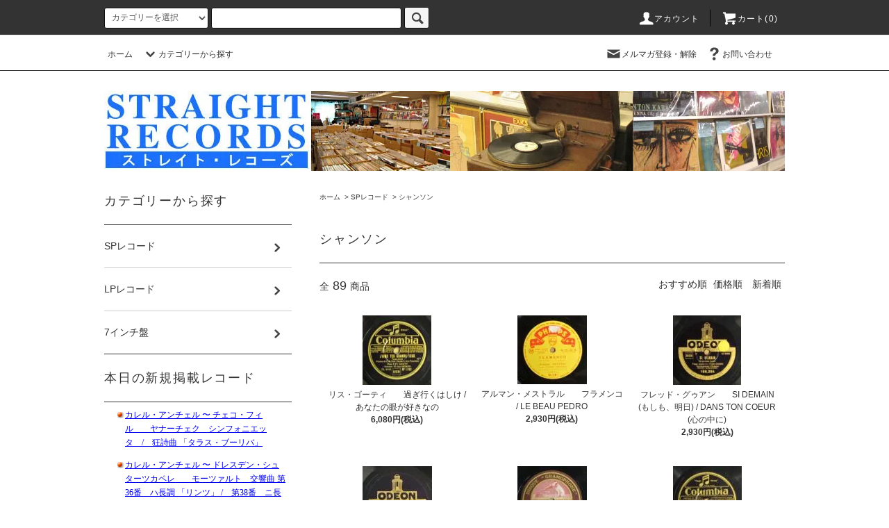

--- FILE ---
content_type: text/html; charset=EUC-JP
request_url: https://www.straight-records.jp/?mode=cate&cbid=243317&csid=4
body_size: 16873
content:
<!DOCTYPE html PUBLIC "-//W3C//DTD XHTML 1.0 Transitional//EN" "http://www.w3.org/TR/xhtml1/DTD/xhtml1-transitional.dtd">
<html xmlns:og="http://ogp.me/ns#" xmlns:fb="http://www.facebook.com/2008/fbml" xmlns:mixi="http://mixi-platform.com/ns#" xmlns="http://www.w3.org/1999/xhtml" xml:lang="ja" lang="ja" dir="ltr">
<head>
<meta http-equiv="content-type" content="text/html; charset=euc-jp" />
<meta http-equiv="X-UA-Compatible" content="IE=edge,chrome=1" />
<title>シャンソン - STRAIGHT RECORDS</title>
<meta name="Keywords" content="シャンソン,蓄音機専門店,STRAIGHT RECORDS,ストレイトレコーズ,ＬＰ,ＳＰレコード,クラシック,ジャズ,ヴォーカル,インターナショナル,タンゴ,シャンソン,Ｒ＆Ｂ,ＳＰレコード,流行歌" />
<meta name="Description" content="LP・SPレコード・蓄音機専門店STRAIGHT RECORDS ストレイトレコーズではＬＰ，ＳＰレコードとも、　クラシック、ジャズ、ヴォーカル、インターナショナル、タンゴ、シャンソン、Ｒ＆Ｂ（ＳＰレコードは流行歌も用意しております）等、各ジャンル豊富に取り揃えております." />
<meta name="Author" content="" />
<meta name="Copyright" content="STRAIGHT RECORDS" />
<meta http-equiv="content-style-type" content="text/css" />
<meta http-equiv="content-script-type" content="text/javascript" />
<link rel="stylesheet" href="https://www.straight-records.jp/css/framework/colormekit.css" type="text/css" />
<link rel="stylesheet" href="https://www.straight-records.jp/css/framework/colormekit-responsive.css" type="text/css" />
<link rel="stylesheet" href="https://img08.shop-pro.jp/PA01036/052/css/3/index.css?cmsp_timestamp=20190122183934" type="text/css" />
<link rel="stylesheet" href="https://img08.shop-pro.jp/PA01036/052/css/3/product_list.css?cmsp_timestamp=20190122183934" type="text/css" />

<link rel="alternate" type="application/rss+xml" title="rss" href="https://www.straight-records.jp/?mode=rss" />
<link rel="alternate" media="handheld" type="text/html" href="https://www.straight-records.jp/?mode=cate&cbid=243317&csid=4" />
<script type="text/javascript" src="//ajax.googleapis.com/ajax/libs/jquery/1.11.0/jquery.min.js" ></script>
<meta property="og:title" content="シャンソン - STRAIGHT RECORDS" />
<meta property="og:description" content="LP・SPレコード・蓄音機専門店STRAIGHT RECORDS ストレイトレコーズではＬＰ，ＳＰレコードとも、　クラシック、ジャズ、ヴォーカル、インターナショナル、タンゴ、シャンソン、Ｒ＆Ｂ（ＳＰレコードは流行歌も用意しております）等、各ジャンル豊富に取り揃えております." />
<meta property="og:url" content="https://www.straight-records.jp?mode=cate&cbid=243317&csid=4" />
<meta property="og:site_name" content="STRAIGHT RECORDS" />
<meta property="og:image" content=""/>
<script type="text/javascript">

  var _gaq = _gaq || [];
  _gaq.push(['_setAccount', 'UA-359366-12']);
  _gaq.push(['_trackPageview']);

  (function() {
    var ga = document.createElement('script'); ga.type = 'text/javascript'; ga.async = true;
    ga.src = ('https:' == document.location.protocol ? 'https://ssl' : 'http://www') + '.google-analytics.com/ga.js';
    var s = document.getElementsByTagName('script')[0]; s.parentNode.insertBefore(ga, s);
  })();

</script>
<!-- Google tag (gtag.js) -->
<script async src="https://www.googletagmanager.com/gtag/js?id=G-PDWRFJGLSW"></script>
<script>
  window.dataLayer = window.dataLayer || [];
  function gtag(){dataLayer.push(arguments);}
  gtag('js', new Date());

  gtag('config', 'G-PDWRFJGLSW');
</script>

<script>
  var Colorme = {"page":"product_list","shop":{"account_id":"PA01036052","title":"STRAIGHT RECORDS"},"basket":{"total_price":0,"items":[]},"customer":{"id":null}};

  (function() {
    function insertScriptTags() {
      var scriptTagDetails = [];
      var entry = document.getElementsByTagName('script')[0];

      scriptTagDetails.forEach(function(tagDetail) {
        var script = document.createElement('script');

        script.type = 'text/javascript';
        script.src = tagDetail.src;
        script.async = true;

        if( tagDetail.integrity ) {
          script.integrity = tagDetail.integrity;
          script.setAttribute('crossorigin', 'anonymous');
        }

        entry.parentNode.insertBefore(script, entry);
      })
    }

    window.addEventListener('load', insertScriptTags, false);
  })();
</script>
<script async src="https://zen.one/analytics.js"></script>
</head>
<body>
<meta name="colorme-acc-payload" content="?st=1&pt=10028&ut=243317,4&at=PA01036052&v=20260119045823&re=&cn=1ef12c447dca450bfb598819af88201a" width="1" height="1" alt="" /><script>!function(){"use strict";Array.prototype.slice.call(document.getElementsByTagName("script")).filter((function(t){return t.src&&t.src.match(new RegExp("dist/acc-track.js$"))})).forEach((function(t){return document.body.removeChild(t)})),function t(c){var r=arguments.length>1&&void 0!==arguments[1]?arguments[1]:0;if(!(r>=c.length)){var e=document.createElement("script");e.onerror=function(){return t(c,r+1)},e.src="https://"+c[r]+"/dist/acc-track.js?rev=3",document.body.appendChild(e)}}(["acclog001.shop-pro.jp","acclog002.shop-pro.jp"])}();</script><script src="https://img.shop-pro.jp/tmpl_js/76/jquery.tile.js"></script>
<script src="https://img.shop-pro.jp/tmpl_js/76/jquery.skOuterClick.js"></script>
<script src="https://img.shop-pro.jp/tmpl_js/76/smoothscroll.js"></script>
<script src="https://img.shop-pro.jp/tmpl_js/76/utility.index.js"></script>

<div id="wrapper">
  <div id="header">
    <div class="header_top">
      <div class="header_top_inner container">
        <form action="https://www.straight-records.jp/" method="GET" class="search_form visible-desktop">
          <input type="hidden" name="mode" value="srh" />
          <select name="cid" class="search_select">
            <option value="">カテゴリーを選択</option>
                          <option value="243317,0">SPレコード</option>
                          <option value="249391,0">LPレコード</option>
                          <option value="273337,0">7インチ盤</option>
                      </select>
          <input type="text" name="keyword" class="search_box" />
          <button class="btn_search btn btn-xs"><i class="icon-lg-b icon-search"></i></button>
        </form>
        <ul class="header_nav_headline inline visible-desktop">
          <li>
            <a href="https://www.straight-records.jp/?mode=myaccount"><i class="icon-lg-w icon-user"></i>アカウント</a>
          </li>
                    <li class="headline_viewcart">
            <a href="https://www.straight-records.jp/cart/proxy/basket?shop_id=PA01036052&shop_domain=straight-records.jp"><i class="icon-lg-w icon-cart"></i>カート(0)</span></a>
          </li>
        </ul>
        <div class="header_nav_phone hidden-desktop">
          <span class="nav_btn_phone"><i class="icon-lg-w icon-list"></i>メニュー</span>
          <div class="header_nav_lst_phone">
            <ul class="unstyled">
              <li>
                <a href="./">ホーム</a>
              </li>
              <li>
                <a href="https://www.straight-records.jp/cart/proxy/basket?shop_id=PA01036052&shop_domain=straight-records.jp">カートを見る</a>
              </li>
              <li>
                <a href="https://www.straight-records.jp/?mode=myaccount">アカウント</a>
              </li>
                                            <li>
                  <a href="https://s-records.shop-pro.jp/customer/newsletter/subscriptions/new">メルマガ登録・解除</a>
                </li>
                                          <li>
                <a href="https://s-records.shop-pro.jp/customer/inquiries/new">お問い合わせ</a>
              </li>
            </ul>
          </div>
        </div>
      </div>
    </div>
    <div class="header_mid hidden-phone">
      <div class="header_mid_inner container">
        <div class="header_nav_global">
          <ul class="header_nav_global_left inline">
            <li><a href="./">ホーム</a></li>
            <li class="header_nav_global_left_category">
              <a href="javascript:void(0)"><i class="icon-lg-b icon-chevron_down"></i>カテゴリーから探す</a>
              <div class="header_nav_global_box header_nav_global_box_catogory row">
                <p class="header_nav_global_box_heading col col-lg-3">CATEGORY SEARCH</p>
                <div class="header_nav_global_box_detail col col-lg-9 row">
                                                                                                                                <ul class="row header_nav_global_box_lists col col-lg-4 col-md-4 col-sm-6 col-xs-12 unstyled">
                                        <li>
                      <a href="https://www.straight-records.jp/?mode=cate&cbid=243317&csid=0">
                        SPレコード
                      </a>
                    </li>
                                                                                                  <li>
                      <a href="https://www.straight-records.jp/?mode=cate&cbid=249391&csid=0">
                        LPレコード
                      </a>
                    </li>
                                                                                                  <li>
                      <a href="https://www.straight-records.jp/?mode=cate&cbid=273337&csid=0">
                        7インチ盤
                      </a>
                    </li>
                                                              </ul>
                                                      </div>
              </div>
            </li>
                                  </ul>
          <ul class="header_nav_global_right inline">
            <li class="visible-desktop"><a href="https://s-records.shop-pro.jp/customer/newsletter/subscriptions/new"><i class="icon-lg-b icon-mail"></i>メルマガ登録・解除</a></li>                        <li class="visible-desktop"><a href="https://s-records.shop-pro.jp/customer/inquiries/new"><i class="icon-lg-b icon-help"></i>お問い合わせ</a></li>
            <li>



                                                            <!--<ul class="header_nav_global_social inline">
                  <li><a href=""><i class="icon-lg-b icon-c_twitter"></i></a></li>
                  <li><a href=""><i class="icon-lg-b icon-c_facebook"></i></a></li>
                  <li><a href=""><i class="icon-lg-b icon-c_google"></i></a></li>
                  <li><a href=""><i class="icon-lg-b icon-c_pinterest"></i></a></li>
                </ul>-->
            


            </li>
          </ul>
        </div>
      </div>
    </div>
    <div class="header_btm container clearfix">
              <h1 class="header_logo"><a href="./"><img src="https://img08.shop-pro.jp/PA01036/052/PA01036052.jpg?cmsp_timestamp=20221108131416" alt="STRAIGHT RECORDS" /></a></h1>
      


                                    
      


                                    <!--<ul class="header_nav_global_social inline visible-phone">
            <li><a href=""><i class="icon-lg-b icon-c_twitter"></i></a></li>
            <li><a href=""><i class="icon-lg-b icon-c_facebook"></i></a></li>
            <li><a href=""><i class="icon-lg-b icon-c_google"></i></a></li>
            <li><a href=""><i class="icon-lg-b icon-c_pinterest"></i></a></li>
          </ul>-->
      


              <form action="https://www.straight-records.jp/" method="GET" class="search_form visible-phone">
          <input type="hidden" name="mode" value="srh" />
          <select name="cid" class="search_select">
            <option value="">カテゴリーを選択</option>
                          <option value="243317,0">SPレコード</option>
                          <option value="249391,0">LPレコード</option>
                          <option value="273337,0">7インチ盤</option>
                      </select>
          <input type="text" name="keyword" class="search_box" />
          <button class="btn_search btn btn-xs"><i class="icon-lg-b icon-search"></i></button>
        </form>
          </div>
  </div>
  <div class="main row">
    <div id="contents" class="contents  col col-md-9 col-sm-12">
      <script src="https://img.shop-pro.jp/tmpl_js/76/utility.product_list.js"></script>

<div>
  
    

  
    

  
    

  
  <ul class="pankuzu_lists inline container">
    <li class="pankuzu_list"><a href="./">ホーム</a></li>
                  <li class="pankuzu_list">&nbsp;&gt;&nbsp;<a href="?mode=cate&cbid=243317&csid=0">SPレコード</a></li>
                    <li class="pankuzu_list">&nbsp;&gt;&nbsp;<a href="?mode=cate&cbid=243317&csid=4">シャンソン</a></li>
            </ul>
  

  
    

  
    

  <h2 class="heading productlist_heading">
          シャンソン
      </h2>

      
    <div class="clearfix">
      <p class="productlist_number hidden-phone">全<span>89</span>商品</p>
      <p class="productlist_sort">
        おすすめ順
                          <a href="?mode=cate&cbid=243317&csid=4&sort=p">価格順</a>                  <a href="?mode=cate&cbid=243317&csid=4&sort=n">新着順</a>      </p>
    </div>
    
    
    <div class="pagerlist_sp pagerlist_sp_top col-md-12 col-lg-12 col visible-phone">
      <ul class="unstyled">
        <li>
                      <span class="btn btn-03 disabled">&lt; Prev</span>
                  </li>
        <li>
                      <a href="?mode=cate&cbid=243317&csid=4&page=2" class="btn btn-03">Next &gt;</a>
                  </li>
      </ul>
      <div class="pagerlist_pos">
        全<span>89</span>商品&nbsp;<span>1</span>-<span>12</span>表示
      </div>
    </div>
    
    
    <ul class="row unstyled productlist_lists">
              <li class="col col-sm-4 col-lg-4 productlist_list">
          <a href="?pid=91023853">
                          <img src="https://img08.shop-pro.jp/PA01036/052/product/91023853_th.jpg?cmsp_timestamp=20150623191903" alt="リス・ゴーティ　　過ぎ行くはしけ / あなたの眼が好きなの " class="show item_img" />
                      </a>
          <a href="?pid=91023853">
            <span class="item_name show">リス・ゴーティ　　過ぎ行くはしけ / あなたの眼が好きなの </span>
          </a>
                                                <span class="item_price show">6,080円(税込)</span>
                              </li>
              <li class="col col-sm-4 col-lg-4 productlist_list">
          <a href="?pid=91056592">
                          <img src="https://img08.shop-pro.jp/PA01036/052/product/91056592_th.jpg?cmsp_timestamp=20150625154643" alt="アルマン・メストラル　　フラメンコ / LE BEAU PEDRO" class="show item_img" />
                      </a>
          <a href="?pid=91056592">
            <span class="item_name show">アルマン・メストラル　　フラメンコ / LE BEAU PEDRO</span>
          </a>
                                                <span class="item_price show">2,930円(税込)</span>
                              </li>
              <li class="col col-sm-4 col-lg-4 productlist_list">
          <a href="?pid=91063557">
                          <img src="https://img08.shop-pro.jp/PA01036/052/product/91063557_th.jpg?cmsp_timestamp=20150625191447" alt="フレッド・グゥアン　　SI DEMAIN (もしも、明日) / DANS TON COEUR (心の中に)" class="show item_img" />
                      </a>
          <a href="?pid=91063557">
            <span class="item_name show">フレッド・グゥアン　　SI DEMAIN (もしも、明日) / DANS TON COEUR (心の中に)</span>
          </a>
                                                <span class="item_price show">2,930円(税込)</span>
                              </li>
              <li class="col col-sm-4 col-lg-4 productlist_list">
          <a href="?pid=91063726">
                          <img src="https://img08.shop-pro.jp/PA01036/052/product/91063726_th.jpg?cmsp_timestamp=20150625192021" alt="フレッド・グゥアン　　ラモナ / マイ　ブルー　ヘヴン" class="show item_img" />
                      </a>
          <a href="?pid=91063726">
            <span class="item_name show">フレッド・グゥアン　　ラモナ / マイ　ブルー　ヘヴン</span>
          </a>
                                                <span class="item_price show">2,930円(税込)</span>
                              </li>
              <li class="col col-sm-4 col-lg-4 productlist_list">
          <a href="?pid=91063806">
                          <img src="https://img08.shop-pro.jp/PA01036/052/product/91063806_th.jpg?cmsp_timestamp=20150625192625" alt="ルイス・マリアノ　　今夜 / バイア" class="show item_img" />
                      </a>
          <a href="?pid=91063806">
            <span class="item_name show">ルイス・マリアノ　　今夜 / バイア</span>
          </a>
                                                <span class="item_price show">2,930円(税込)</span>
                              </li>
              <li class="col col-sm-4 col-lg-4 productlist_list">
          <a href="?pid=91081400">
                          <img src="https://img08.shop-pro.jp/PA01036/052/product/91081400_th.jpg?cmsp_timestamp=20150626145122" alt="ピルス ＆ タベ　　乾草の中に寝て / レヴィ家の令嬢" class="show item_img" />
                      </a>
          <a href="?pid=91081400">
            <span class="item_name show">ピルス ＆ タベ　　乾草の中に寝て / レヴィ家の令嬢</span>
          </a>
                                                <span class="item_price show">2,930円(税込)</span>
                              </li>
              <li class="col col-sm-4 col-lg-4 productlist_list">
          <a href="?pid=113964235">
                          <img src="https://img08.shop-pro.jp/PA01036/052/product/113964235_th.jpg?cmsp_timestamp=20170218161252" alt="レオ・マルジャンヌ　　国境の南 / うまくおやり" class="show item_img" />
                      </a>
          <a href="?pid=113964235">
            <span class="item_name show">レオ・マルジャンヌ　　国境の南 / うまくおやり</span>
          </a>
                                                <span class="item_price show">6,080円(税込)</span>
                              </li>
              <li class="col col-sm-4 col-lg-4 productlist_list">
          <a href="?pid=142780283">
                          <img src="https://img08.shop-pro.jp/PA01036/052/product/142780283_th.jpg?cmsp_timestamp=20190510160657" alt="リュシエンヌ・ボワイエ　　　J'AI LAISSE MON COEUR　/　別のことを言って" class="show item_img" />
                      </a>
          <a href="?pid=142780283">
            <span class="item_name show">リュシエンヌ・ボワイエ　　　J'AI LAISSE MON COEUR　/　別のことを言って</span>
          </a>
                      <span class="item_soldout show">SOLD OUT</span>
                  </li>
              <li class="col col-sm-4 col-lg-4 productlist_list">
          <a href="?pid=142984499">
                          <img src="https://img08.shop-pro.jp/PA01036/052/product/142984499_th.jpg?cmsp_timestamp=20190520174656" alt="エディット・ピアフ ＆ シャンソンの友　　　セリーヌ　/　ナントの囚人" class="show item_img" />
                      </a>
          <a href="?pid=142984499">
            <span class="item_name show">エディット・ピアフ ＆ シャンソンの友　　　セリーヌ　/　ナントの囚人</span>
          </a>
                      <span class="item_soldout show">SOLD OUT</span>
                  </li>
              <li class="col col-sm-4 col-lg-4 productlist_list">
          <a href="?pid=162322281">
                          <img src="https://img08.shop-pro.jp/PA01036/052/product/162322281_th.jpg?cmsp_timestamp=20210803165720" alt="リュシエンヌ・ドリール　　　何度となく　/　幸せな日々のタンゴ" class="show item_img" />
                      </a>
          <a href="?pid=162322281">
            <span class="item_name show">リュシエンヌ・ドリール　　　何度となく　/　幸せな日々のタンゴ</span>
          </a>
                      <span class="item_soldout show">SOLD OUT</span>
                  </li>
              <li class="col col-sm-4 col-lg-4 productlist_list">
          <a href="?pid=162324587">
                          <img src="https://img08.shop-pro.jp/PA01036/052/product/162324587_th.jpg?cmsp_timestamp=20210803174817" alt="コラ・ヴォケール　　　モンマルトルの丘　/　モンマルトルに帰りて" class="show item_img" />
                      </a>
          <a href="?pid=162324587">
            <span class="item_name show">コラ・ヴォケール　　　モンマルトルの丘　/　モンマルトルに帰りて</span>
          </a>
                      <span class="item_soldout show">SOLD OUT</span>
                  </li>
              <li class="col col-sm-4 col-lg-4 productlist_list">
          <a href="?pid=162325066">
                          <img src="https://img08.shop-pro.jp/PA01036/052/product/162325066_th.jpg?cmsp_timestamp=20210803180023" alt="リス・ゴーティ / ジャン・ソルビエ　　　巴里恋しや　/　リラの花咲く頃 " class="show item_img" />
                      </a>
          <a href="?pid=162325066">
            <span class="item_name show">リス・ゴーティ / ジャン・ソルビエ　　　巴里恋しや　/　リラの花咲く頃 </span>
          </a>
                      <span class="item_soldout show">SOLD OUT</span>
                  </li>
          </ul>
    
    
    <div class="pagerlist col-md-12 col-lg-12 col hidden-phone">
      <ul class="unstyled text-center">
        <li><span>&lt;</span></li>
                  <li>
                                      <span>1</span>
                                  </li>
                  <li>
                                      <a href="?mode=cate&cbid=243317&csid=4&page=2">2</a>
                                  </li>
                  <li>
                                      <a href="?mode=cate&cbid=243317&csid=4&page=3">3</a>
                                  </li>
                  <li>
                                      <a href="?mode=cate&cbid=243317&csid=4&page=4">4</a>
                                  </li>
                  <li>
                                      <a href="?mode=cate&cbid=243317&csid=4&page=5">5</a>
                                  </li>
                  <li>
                                      <a href="?mode=cate&cbid=243317&csid=4&page=6">6</a>
                                  </li>
                  <li>
                                      <a href="?mode=cate&cbid=243317&csid=4&page=7">7</a>
                                  </li>
                  <li>
                                      <a href="?mode=cate&cbid=243317&csid=4&page=8">8</a>
                                  </li>
                <li><a href="?mode=cate&cbid=243317&csid=4&page=2">&gt;</a></li>
      </ul>
    </div>
    <div class="pagerlist_sp pagerlist_sp_btm col-md-12 col-lg-12 col visible-phone">
      <div class="pagerlist_pos">
        全<span>89</span>商品&nbsp;<span>1</span>-<span>12</span>表示
      </div>
      <ul class="unstyled">
        <li>
                      <span class="btn btn-03 disabled">&lt; Prev</span>
                  </li>
        <li>
                      <a href="?mode=cate&cbid=243317&csid=4&page=2" class="btn btn-03">Next &gt;</a>
                  </li>
      </ul>
    </div>

    
  
  
    

  
    

  
    

</div>    </div>
    <div id="side" class="side col col-md-3 col-sm-12 hidden-phone">
      


                                    <!--<ul class="side_banner side_banner_lists unstyled">
            <li class="side_banner_list"><a href=""><img src="https://img.shop-pro.jp/tmpl_img/76/side_banner_short.png" alt="上段バナーの説明文" /></a></li>
            <li class="side_banner_list"><a href=""><img src="https://img.shop-pro.jp/tmpl_img/76/side_banner_short.png" alt="中段バナーの説明文" /></a></li>
            <li class="side_banner_list"><a href=""><img src="https://img.shop-pro.jp/tmpl_img/76/side_banner_short.png" alt="下段バナーの説明文" /></a></li>
          </ul>-->
      


      
                        <div class="side_category">
            <h3 class="heading side_category_heading">カテゴリーから探す</h3>
            <ul class="lists side_category_lists unstyled">
                              <li class="list side_category_list">
                  <a href="https://www.straight-records.jp/?mode=cate&cbid=243317&csid=0" class="list_link show">
                    <span class="list_icon_arrow icon-lg-b icon-chevron_right"></span>
                    <span class="list_link_name">SPレコード</span>
                  </a>
                                                            <ul class="lists side_subcategory_lists unstyled">
                        <li class="list side_subcategory_list visible-phone">
                          <a href="https://www.straight-records.jp/?mode=cate&cbid=243317&csid=0" class="list_link show">
                            <span class="list_icon_arrow icon-lg-b icon-chevron_right"></span>
                            <span class="list_link_name">全てのSPレコード</span>
                          </a>
                        </li>
                                          <li class="list side_subcategory_list">
                        <a href="https://www.straight-records.jp/?mode=cate&cbid=243317&csid=1" class="list_link show">
                          <span class="list_icon_arrow icon-lg-b icon-chevron_right visible-phone"></span>
                          <span class="list_link_name">クラシック・弦楽器</span>
                        </a>
                      </li>
                                                                                <li class="list side_subcategory_list">
                        <a href="https://www.straight-records.jp/?mode=cate&cbid=243317&csid=11" class="list_link show">
                          <span class="list_icon_arrow icon-lg-b icon-chevron_right visible-phone"></span>
                          <span class="list_link_name">クラシック･鍵盤楽器</span>
                        </a>
                      </li>
                                                                                <li class="list side_subcategory_list">
                        <a href="https://www.straight-records.jp/?mode=cate&cbid=243317&csid=15" class="list_link show">
                          <span class="list_icon_arrow icon-lg-b icon-chevron_right visible-phone"></span>
                          <span class="list_link_name">クラシック･管楽器</span>
                        </a>
                      </li>
                                                                                <li class="list side_subcategory_list">
                        <a href="https://www.straight-records.jp/?mode=cate&cbid=243317&csid=12" class="list_link show">
                          <span class="list_icon_arrow icon-lg-b icon-chevron_right visible-phone"></span>
                          <span class="list_link_name">クラシック・室内楽</span>
                        </a>
                      </li>
                                                                                <li class="list side_subcategory_list">
                        <a href="https://www.straight-records.jp/?mode=cate&cbid=243317&csid=14" class="list_link show">
                          <span class="list_icon_arrow icon-lg-b icon-chevron_right visible-phone"></span>
                          <span class="list_link_name">クラシック・オーケストラ</span>
                        </a>
                      </li>
                                                                                <li class="list side_subcategory_list">
                        <a href="https://www.straight-records.jp/?mode=cate&cbid=243317&csid=13" class="list_link show">
                          <span class="list_icon_arrow icon-lg-b icon-chevron_right visible-phone"></span>
                          <span class="list_link_name">クラシック･宗教曲</span>
                        </a>
                      </li>
                                                                                <li class="list side_subcategory_list">
                        <a href="https://www.straight-records.jp/?mode=cate&cbid=243317&csid=16" class="list_link show">
                          <span class="list_icon_arrow icon-lg-b icon-chevron_right visible-phone"></span>
                          <span class="list_link_name">クラシック・声楽・オペラ</span>
                        </a>
                      </li>
                                                                                <li class="list side_subcategory_list">
                        <a href="https://www.straight-records.jp/?mode=cate&cbid=243317&csid=2" class="list_link show">
                          <span class="list_icon_arrow icon-lg-b icon-chevron_right visible-phone"></span>
                          <span class="list_link_name">ジャズ</span>
                        </a>
                      </li>
                                                                                <li class="list side_subcategory_list">
                        <a href="https://www.straight-records.jp/?mode=cate&cbid=243317&csid=7" class="list_link show">
                          <span class="list_icon_arrow icon-lg-b icon-chevron_right visible-phone"></span>
                          <span class="list_link_name">ブルース・R&B・R&R・オールディーズ</span>
                        </a>
                      </li>
                                                                                <li class="list side_subcategory_list">
                        <a href="https://www.straight-records.jp/?mode=cate&cbid=243317&csid=3" class="list_link show">
                          <span class="list_icon_arrow icon-lg-b icon-chevron_right visible-phone"></span>
                          <span class="list_link_name">女性ヴォーカル</span>
                        </a>
                      </li>
                                                                                <li class="list side_subcategory_list">
                        <a href="https://www.straight-records.jp/?mode=cate&cbid=243317&csid=5" class="list_link show">
                          <span class="list_icon_arrow icon-lg-b icon-chevron_right visible-phone"></span>
                          <span class="list_link_name">男性ヴォーカル</span>
                        </a>
                      </li>
                                                                                <li class="list side_subcategory_list">
                        <a href="https://www.straight-records.jp/?mode=cate&cbid=243317&csid=9" class="list_link show">
                          <span class="list_icon_arrow icon-lg-b icon-chevron_right visible-phone"></span>
                          <span class="list_link_name">カントリー ・ フォーク</span>
                        </a>
                      </li>
                                                                                <li class="list side_subcategory_list">
                        <a href="https://www.straight-records.jp/?mode=cate&cbid=243317&csid=17" class="list_link show">
                          <span class="list_icon_arrow icon-lg-b icon-chevron_right visible-phone"></span>
                          <span class="list_link_name">ラテン</span>
                        </a>
                      </li>
                                                                                <li class="list side_subcategory_list">
                        <a href="https://www.straight-records.jp/?mode=cate&cbid=243317&csid=4" class="list_link show">
                          <span class="list_icon_arrow icon-lg-b icon-chevron_right visible-phone"></span>
                          <span class="list_link_name">シャンソン</span>
                        </a>
                      </li>
                                                                                <li class="list side_subcategory_list">
                        <a href="https://www.straight-records.jp/?mode=cate&cbid=243317&csid=8" class="list_link show">
                          <span class="list_icon_arrow icon-lg-b icon-chevron_right visible-phone"></span>
                          <span class="list_link_name">インターナショナル</span>
                        </a>
                      </li>
                                                                                <li class="list side_subcategory_list">
                        <a href="https://www.straight-records.jp/?mode=cate&cbid=243317&csid=6" class="list_link show">
                          <span class="list_icon_arrow icon-lg-b icon-chevron_right visible-phone"></span>
                          <span class="list_link_name">サントラ＆ミュージカル</span>
                        </a>
                      </li>
                                                                                <li class="list side_subcategory_list">
                        <a href="https://www.straight-records.jp/?mode=cate&cbid=243317&csid=10" class="list_link show">
                          <span class="list_icon_arrow icon-lg-b icon-chevron_right visible-phone"></span>
                          <span class="list_link_name">クリスマス・ミュージック</span>
                        </a>
                      </li>
                                                                                <li class="list side_subcategory_list">
                        <a href="https://www.straight-records.jp/?mode=cate&cbid=243317&csid=19" class="list_link show">
                          <span class="list_icon_arrow icon-lg-b icon-chevron_right visible-phone"></span>
                          <span class="list_link_name">流行歌・童謡・その他邦楽</span>
                        </a>
                      </li>
                                                                                <li class="list side_subcategory_list">
                        <a href="https://www.straight-records.jp/?mode=cate&cbid=243317&csid=18" class="list_link show">
                          <span class="list_icon_arrow icon-lg-b icon-chevron_right visible-phone"></span>
                          <span class="list_link_name">その他</span>
                        </a>
                      </li>
                    </ul>                                  </li>
                              <li class="list side_category_list">
                  <a href="https://www.straight-records.jp/?mode=cate&cbid=249391&csid=0" class="list_link show">
                    <span class="list_icon_arrow icon-lg-b icon-chevron_right"></span>
                    <span class="list_link_name">LPレコード</span>
                  </a>
                                                            <ul class="lists side_subcategory_lists unstyled">
                        <li class="list side_subcategory_list visible-phone">
                          <a href="https://www.straight-records.jp/?mode=cate&cbid=249391&csid=0" class="list_link show">
                            <span class="list_icon_arrow icon-lg-b icon-chevron_right"></span>
                            <span class="list_link_name">全てのLPレコード</span>
                          </a>
                        </li>
                                          <li class="list side_subcategory_list">
                        <a href="https://www.straight-records.jp/?mode=cate&cbid=249391&csid=3" class="list_link show">
                          <span class="list_icon_arrow icon-lg-b icon-chevron_right visible-phone"></span>
                          <span class="list_link_name">クラシック・ヴァイオリン</span>
                        </a>
                      </li>
                                                                                <li class="list side_subcategory_list">
                        <a href="https://www.straight-records.jp/?mode=cate&cbid=249391&csid=1" class="list_link show">
                          <span class="list_icon_arrow icon-lg-b icon-chevron_right visible-phone"></span>
                          <span class="list_link_name">クラシック・ピアノ</span>
                        </a>
                      </li>
                                                                                <li class="list side_subcategory_list">
                        <a href="https://www.straight-records.jp/?mode=cate&cbid=249391&csid=4" class="list_link show">
                          <span class="list_icon_arrow icon-lg-b icon-chevron_right visible-phone"></span>
                          <span class="list_link_name">クラシック・室内楽</span>
                        </a>
                      </li>
                                                                                <li class="list side_subcategory_list">
                        <a href="https://www.straight-records.jp/?mode=cate&cbid=249391&csid=5" class="list_link show">
                          <span class="list_icon_arrow icon-lg-b icon-chevron_right visible-phone"></span>
                          <span class="list_link_name">クラシック・器楽（弦楽器）</span>
                        </a>
                      </li>
                                                                                <li class="list side_subcategory_list">
                        <a href="https://www.straight-records.jp/?mode=cate&cbid=249391&csid=19" class="list_link show">
                          <span class="list_icon_arrow icon-lg-b icon-chevron_right visible-phone"></span>
                          <span class="list_link_name">クラシック・器楽（管楽器）</span>
                        </a>
                      </li>
                                                                                <li class="list side_subcategory_list">
                        <a href="https://www.straight-records.jp/?mode=cate&cbid=249391&csid=20" class="list_link show">
                          <span class="list_icon_arrow icon-lg-b icon-chevron_right visible-phone"></span>
                          <span class="list_link_name">クラシック・器楽（鍵盤）</span>
                        </a>
                      </li>
                                                                                <li class="list side_subcategory_list">
                        <a href="https://www.straight-records.jp/?mode=cate&cbid=249391&csid=9" class="list_link show">
                          <span class="list_icon_arrow icon-lg-b icon-chevron_right visible-phone"></span>
                          <span class="list_link_name">オーケストラ</span>
                        </a>
                      </li>
                                                                                <li class="list side_subcategory_list">
                        <a href="https://www.straight-records.jp/?mode=cate&cbid=249391&csid=6" class="list_link show">
                          <span class="list_icon_arrow icon-lg-b icon-chevron_right visible-phone"></span>
                          <span class="list_link_name">クラシック・声楽（女性）</span>
                        </a>
                      </li>
                                                                                <li class="list side_subcategory_list">
                        <a href="https://www.straight-records.jp/?mode=cate&cbid=249391&csid=10" class="list_link show">
                          <span class="list_icon_arrow icon-lg-b icon-chevron_right visible-phone"></span>
                          <span class="list_link_name">クラシック・声楽（男性）</span>
                        </a>
                      </li>
                                                                                <li class="list side_subcategory_list">
                        <a href="https://www.straight-records.jp/?mode=cate&cbid=249391&csid=11" class="list_link show">
                          <span class="list_icon_arrow icon-lg-b icon-chevron_right visible-phone"></span>
                          <span class="list_link_name">クラシック・オペラ</span>
                        </a>
                      </li>
                                                                                <li class="list side_subcategory_list">
                        <a href="https://www.straight-records.jp/?mode=cate&cbid=249391&csid=12" class="list_link show">
                          <span class="list_icon_arrow icon-lg-b icon-chevron_right visible-phone"></span>
                          <span class="list_link_name">クラシック・宗教曲</span>
                        </a>
                      </li>
                                                                                <li class="list side_subcategory_list">
                        <a href="https://www.straight-records.jp/?mode=cate&cbid=249391&csid=7" class="list_link show">
                          <span class="list_icon_arrow icon-lg-b icon-chevron_right visible-phone"></span>
                          <span class="list_link_name">現代音楽</span>
                        </a>
                      </li>
                                                                                <li class="list side_subcategory_list">
                        <a href="https://www.straight-records.jp/?mode=cate&cbid=249391&csid=2" class="list_link show">
                          <span class="list_icon_arrow icon-lg-b icon-chevron_right visible-phone"></span>
                          <span class="list_link_name">ジャズ</span>
                        </a>
                      </li>
                                                                                <li class="list side_subcategory_list">
                        <a href="https://www.straight-records.jp/?mode=cate&cbid=249391&csid=22" class="list_link show">
                          <span class="list_icon_arrow icon-lg-b icon-chevron_right visible-phone"></span>
                          <span class="list_link_name">ロック・Ｒ&Ｂ・ブルース</span>
                        </a>
                      </li>
                                                                                <li class="list side_subcategory_list">
                        <a href="https://www.straight-records.jp/?mode=cate&cbid=249391&csid=8" class="list_link show">
                          <span class="list_icon_arrow icon-lg-b icon-chevron_right visible-phone"></span>
                          <span class="list_link_name">女性ヴォーカル</span>
                        </a>
                      </li>
                                                                                <li class="list side_subcategory_list">
                        <a href="https://www.straight-records.jp/?mode=cate&cbid=249391&csid=16" class="list_link show">
                          <span class="list_icon_arrow icon-lg-b icon-chevron_right visible-phone"></span>
                          <span class="list_link_name">男声ヴォーカル</span>
                        </a>
                      </li>
                                                                                <li class="list side_subcategory_list">
                        <a href="https://www.straight-records.jp/?mode=cate&cbid=249391&csid=13" class="list_link show">
                          <span class="list_icon_arrow icon-lg-b icon-chevron_right visible-phone"></span>
                          <span class="list_link_name">シャンソン</span>
                        </a>
                      </li>
                                                                                <li class="list side_subcategory_list">
                        <a href="https://www.straight-records.jp/?mode=cate&cbid=249391&csid=14" class="list_link show">
                          <span class="list_icon_arrow icon-lg-b icon-chevron_right visible-phone"></span>
                          <span class="list_link_name">イージーリスニング</span>
                        </a>
                      </li>
                                                                                <li class="list side_subcategory_list">
                        <a href="https://www.straight-records.jp/?mode=cate&cbid=249391&csid=17" class="list_link show">
                          <span class="list_icon_arrow icon-lg-b icon-chevron_right visible-phone"></span>
                          <span class="list_link_name">サウンドトラック</span>
                        </a>
                      </li>
                                                                                <li class="list side_subcategory_list">
                        <a href="https://www.straight-records.jp/?mode=cate&cbid=249391&csid=18" class="list_link show">
                          <span class="list_icon_arrow icon-lg-b icon-chevron_right visible-phone"></span>
                          <span class="list_link_name">インターナショナル</span>
                        </a>
                      </li>
                                                                                <li class="list side_subcategory_list">
                        <a href="https://www.straight-records.jp/?mode=cate&cbid=249391&csid=21" class="list_link show">
                          <span class="list_icon_arrow icon-lg-b icon-chevron_right visible-phone"></span>
                          <span class="list_link_name">その他</span>
                        </a>
                      </li>
                    </ul>                                  </li>
                              <li class="list side_category_list">
                  <a href="https://www.straight-records.jp/?mode=cate&cbid=273337&csid=0" class="list_link show">
                    <span class="list_icon_arrow icon-lg-b icon-chevron_right"></span>
                    <span class="list_link_name">7インチ盤</span>
                  </a>
                                                            <ul class="lists side_subcategory_lists unstyled">
                        <li class="list side_subcategory_list visible-phone">
                          <a href="https://www.straight-records.jp/?mode=cate&cbid=273337&csid=0" class="list_link show">
                            <span class="list_icon_arrow icon-lg-b icon-chevron_right"></span>
                            <span class="list_link_name">全ての7インチ盤</span>
                          </a>
                        </li>
                                          <li class="list side_subcategory_list">
                        <a href="https://www.straight-records.jp/?mode=cate&cbid=273337&csid=1" class="list_link show">
                          <span class="list_icon_arrow icon-lg-b icon-chevron_right visible-phone"></span>
                          <span class="list_link_name">クラシック・弦楽器</span>
                        </a>
                      </li>
                                                                                <li class="list side_subcategory_list">
                        <a href="https://www.straight-records.jp/?mode=cate&cbid=273337&csid=8" class="list_link show">
                          <span class="list_icon_arrow icon-lg-b icon-chevron_right visible-phone"></span>
                          <span class="list_link_name">クラシック・鍵盤楽器</span>
                        </a>
                      </li>
                                                                                <li class="list side_subcategory_list">
                        <a href="https://www.straight-records.jp/?mode=cate&cbid=273337&csid=3" class="list_link show">
                          <span class="list_icon_arrow icon-lg-b icon-chevron_right visible-phone"></span>
                          <span class="list_link_name">クラシック・室内楽</span>
                        </a>
                      </li>
                                                                                <li class="list side_subcategory_list">
                        <a href="https://www.straight-records.jp/?mode=cate&cbid=273337&csid=10" class="list_link show">
                          <span class="list_icon_arrow icon-lg-b icon-chevron_right visible-phone"></span>
                          <span class="list_link_name">クラシック・声楽</span>
                        </a>
                      </li>
                                                                                <li class="list side_subcategory_list">
                        <a href="https://www.straight-records.jp/?mode=cate&cbid=273337&csid=2" class="list_link show">
                          <span class="list_icon_arrow icon-lg-b icon-chevron_right visible-phone"></span>
                          <span class="list_link_name">オーケストラ</span>
                        </a>
                      </li>
                                                                                <li class="list side_subcategory_list">
                        <a href="https://www.straight-records.jp/?mode=cate&cbid=273337&csid=5" class="list_link show">
                          <span class="list_icon_arrow icon-lg-b icon-chevron_right visible-phone"></span>
                          <span class="list_link_name">ジャズ</span>
                        </a>
                      </li>
                                                                                <li class="list side_subcategory_list">
                        <a href="https://www.straight-records.jp/?mode=cate&cbid=273337&csid=4" class="list_link show">
                          <span class="list_icon_arrow icon-lg-b icon-chevron_right visible-phone"></span>
                          <span class="list_link_name">女性ヴォーカル</span>
                        </a>
                      </li>
                                                                                <li class="list side_subcategory_list">
                        <a href="https://www.straight-records.jp/?mode=cate&cbid=273337&csid=9" class="list_link show">
                          <span class="list_icon_arrow icon-lg-b icon-chevron_right visible-phone"></span>
                          <span class="list_link_name">男性ヴォーカル</span>
                        </a>
                      </li>
                    </ul>                                  </li>
                          </ul>
          </div>
                                                
<br />
<div class="side_category">
<h3 class="heading side_category_heading">本日の新規掲載レコード</h3>
<ul class="lists side_category_lists unstyled">
<li class="list side_category_list">
<iframe src="https://prj.sssnnnbbb.com/simplexml.php" name="sample" width="100%" height="500px"  frameborder="0" scrolling="auto">
この部分はインラインフレームを使用しています。
</iframe>
	</li>
</ul>
</div>
		
            
      
            
      
              


                                    <!--<div class="side_banner_long">
            <a href=""><img src="https://img.shop-pro.jp/tmpl_img/76/side_banner_long.png" alt="ロングバナーの説明文" /></a>
          </div>-->
      


          </div>
    <div id="side" class="side col col-lg-3 col-sm-12 visible-phone">

      
                        <div class="side_category">
            <h3 class="heading side_category_heading">カテゴリーから探す</h3>
            <ul class="lists side_category_lists unstyled">
                              <li class="list side_category_list">
                  <a href="https://www.straight-records.jp/?mode=cate&cbid=243317&csid=0" class="list_link show">
                    <span class="list_icon_arrow icon-lg-b icon-chevron_right"></span>
                    <span class="list_link_name">SPレコード</span>
                  </a>
                                                            <ul class="lists side_subcategory_lists unstyled">
                        <li class="list side_subcategory_list visible-phone">
                          <a href="https://www.straight-records.jp/?mode=cate&cbid=243317&csid=0" class="list_link show">
                            <span class="list_icon_arrow icon-lg-b icon-chevron_right"></span>
                            <span class="list_link_name">全てのSPレコード</span>
                          </a>
                        </li>
                                        <li class="list side_subcategory_list">
                      <a href="https://www.straight-records.jp/?mode=cate&cbid=243317&csid=1" class="list_link show">
                        <span class="list_icon_arrow icon-lg-b icon-chevron_right visible-phone"></span>
                        <span class="list_link_name">クラシック・弦楽器</span>
                      </a>
                    </li>
                                                                              <li class="list side_subcategory_list">
                      <a href="https://www.straight-records.jp/?mode=cate&cbid=243317&csid=11" class="list_link show">
                        <span class="list_icon_arrow icon-lg-b icon-chevron_right visible-phone"></span>
                        <span class="list_link_name">クラシック･鍵盤楽器</span>
                      </a>
                    </li>
                                                                              <li class="list side_subcategory_list">
                      <a href="https://www.straight-records.jp/?mode=cate&cbid=243317&csid=15" class="list_link show">
                        <span class="list_icon_arrow icon-lg-b icon-chevron_right visible-phone"></span>
                        <span class="list_link_name">クラシック･管楽器</span>
                      </a>
                    </li>
                                                                              <li class="list side_subcategory_list">
                      <a href="https://www.straight-records.jp/?mode=cate&cbid=243317&csid=12" class="list_link show">
                        <span class="list_icon_arrow icon-lg-b icon-chevron_right visible-phone"></span>
                        <span class="list_link_name">クラシック・室内楽</span>
                      </a>
                    </li>
                                                                              <li class="list side_subcategory_list">
                      <a href="https://www.straight-records.jp/?mode=cate&cbid=243317&csid=14" class="list_link show">
                        <span class="list_icon_arrow icon-lg-b icon-chevron_right visible-phone"></span>
                        <span class="list_link_name">クラシック・オーケストラ</span>
                      </a>
                    </li>
                                                                              <li class="list side_subcategory_list">
                      <a href="https://www.straight-records.jp/?mode=cate&cbid=243317&csid=13" class="list_link show">
                        <span class="list_icon_arrow icon-lg-b icon-chevron_right visible-phone"></span>
                        <span class="list_link_name">クラシック･宗教曲</span>
                      </a>
                    </li>
                                                                              <li class="list side_subcategory_list">
                      <a href="https://www.straight-records.jp/?mode=cate&cbid=243317&csid=16" class="list_link show">
                        <span class="list_icon_arrow icon-lg-b icon-chevron_right visible-phone"></span>
                        <span class="list_link_name">クラシック・声楽・オペラ</span>
                      </a>
                    </li>
                                                                              <li class="list side_subcategory_list">
                      <a href="https://www.straight-records.jp/?mode=cate&cbid=243317&csid=2" class="list_link show">
                        <span class="list_icon_arrow icon-lg-b icon-chevron_right visible-phone"></span>
                        <span class="list_link_name">ジャズ</span>
                      </a>
                    </li>
                                                                              <li class="list side_subcategory_list">
                      <a href="https://www.straight-records.jp/?mode=cate&cbid=243317&csid=7" class="list_link show">
                        <span class="list_icon_arrow icon-lg-b icon-chevron_right visible-phone"></span>
                        <span class="list_link_name">ブルース・R&B・R&R・オールディーズ</span>
                      </a>
                    </li>
                                                                              <li class="list side_subcategory_list">
                      <a href="https://www.straight-records.jp/?mode=cate&cbid=243317&csid=3" class="list_link show">
                        <span class="list_icon_arrow icon-lg-b icon-chevron_right visible-phone"></span>
                        <span class="list_link_name">女性ヴォーカル</span>
                      </a>
                    </li>
                                                                              <li class="list side_subcategory_list">
                      <a href="https://www.straight-records.jp/?mode=cate&cbid=243317&csid=5" class="list_link show">
                        <span class="list_icon_arrow icon-lg-b icon-chevron_right visible-phone"></span>
                        <span class="list_link_name">男性ヴォーカル</span>
                      </a>
                    </li>
                                                                              <li class="list side_subcategory_list">
                      <a href="https://www.straight-records.jp/?mode=cate&cbid=243317&csid=9" class="list_link show">
                        <span class="list_icon_arrow icon-lg-b icon-chevron_right visible-phone"></span>
                        <span class="list_link_name">カントリー ・ フォーク</span>
                      </a>
                    </li>
                                                                              <li class="list side_subcategory_list">
                      <a href="https://www.straight-records.jp/?mode=cate&cbid=243317&csid=17" class="list_link show">
                        <span class="list_icon_arrow icon-lg-b icon-chevron_right visible-phone"></span>
                        <span class="list_link_name">ラテン</span>
                      </a>
                    </li>
                                                                              <li class="list side_subcategory_list">
                      <a href="https://www.straight-records.jp/?mode=cate&cbid=243317&csid=4" class="list_link show">
                        <span class="list_icon_arrow icon-lg-b icon-chevron_right visible-phone"></span>
                        <span class="list_link_name">シャンソン</span>
                      </a>
                    </li>
                                                                              <li class="list side_subcategory_list">
                      <a href="https://www.straight-records.jp/?mode=cate&cbid=243317&csid=8" class="list_link show">
                        <span class="list_icon_arrow icon-lg-b icon-chevron_right visible-phone"></span>
                        <span class="list_link_name">インターナショナル</span>
                      </a>
                    </li>
                                                                              <li class="list side_subcategory_list">
                      <a href="https://www.straight-records.jp/?mode=cate&cbid=243317&csid=6" class="list_link show">
                        <span class="list_icon_arrow icon-lg-b icon-chevron_right visible-phone"></span>
                        <span class="list_link_name">サントラ＆ミュージカル</span>
                      </a>
                    </li>
                                                                              <li class="list side_subcategory_list">
                      <a href="https://www.straight-records.jp/?mode=cate&cbid=243317&csid=10" class="list_link show">
                        <span class="list_icon_arrow icon-lg-b icon-chevron_right visible-phone"></span>
                        <span class="list_link_name">クリスマス・ミュージック</span>
                      </a>
                    </li>
                                                                              <li class="list side_subcategory_list">
                      <a href="https://www.straight-records.jp/?mode=cate&cbid=243317&csid=19" class="list_link show">
                        <span class="list_icon_arrow icon-lg-b icon-chevron_right visible-phone"></span>
                        <span class="list_link_name">流行歌・童謡・その他邦楽</span>
                      </a>
                    </li>
                                                                              <li class="list side_subcategory_list">
                      <a href="https://www.straight-records.jp/?mode=cate&cbid=243317&csid=18" class="list_link show">
                        <span class="list_icon_arrow icon-lg-b icon-chevron_right visible-phone"></span>
                        <span class="list_link_name">その他</span>
                      </a>
                    </li>
                    </ul>                                  </li>
                              <li class="list side_category_list">
                  <a href="https://www.straight-records.jp/?mode=cate&cbid=249391&csid=0" class="list_link show">
                    <span class="list_icon_arrow icon-lg-b icon-chevron_right"></span>
                    <span class="list_link_name">LPレコード</span>
                  </a>
                                                            <ul class="lists side_subcategory_lists unstyled">
                        <li class="list side_subcategory_list visible-phone">
                          <a href="https://www.straight-records.jp/?mode=cate&cbid=249391&csid=0" class="list_link show">
                            <span class="list_icon_arrow icon-lg-b icon-chevron_right"></span>
                            <span class="list_link_name">全てのLPレコード</span>
                          </a>
                        </li>
                                        <li class="list side_subcategory_list">
                      <a href="https://www.straight-records.jp/?mode=cate&cbid=249391&csid=3" class="list_link show">
                        <span class="list_icon_arrow icon-lg-b icon-chevron_right visible-phone"></span>
                        <span class="list_link_name">クラシック・ヴァイオリン</span>
                      </a>
                    </li>
                                                                              <li class="list side_subcategory_list">
                      <a href="https://www.straight-records.jp/?mode=cate&cbid=249391&csid=1" class="list_link show">
                        <span class="list_icon_arrow icon-lg-b icon-chevron_right visible-phone"></span>
                        <span class="list_link_name">クラシック・ピアノ</span>
                      </a>
                    </li>
                                                                              <li class="list side_subcategory_list">
                      <a href="https://www.straight-records.jp/?mode=cate&cbid=249391&csid=4" class="list_link show">
                        <span class="list_icon_arrow icon-lg-b icon-chevron_right visible-phone"></span>
                        <span class="list_link_name">クラシック・室内楽</span>
                      </a>
                    </li>
                                                                              <li class="list side_subcategory_list">
                      <a href="https://www.straight-records.jp/?mode=cate&cbid=249391&csid=5" class="list_link show">
                        <span class="list_icon_arrow icon-lg-b icon-chevron_right visible-phone"></span>
                        <span class="list_link_name">クラシック・器楽（弦楽器）</span>
                      </a>
                    </li>
                                                                              <li class="list side_subcategory_list">
                      <a href="https://www.straight-records.jp/?mode=cate&cbid=249391&csid=19" class="list_link show">
                        <span class="list_icon_arrow icon-lg-b icon-chevron_right visible-phone"></span>
                        <span class="list_link_name">クラシック・器楽（管楽器）</span>
                      </a>
                    </li>
                                                                              <li class="list side_subcategory_list">
                      <a href="https://www.straight-records.jp/?mode=cate&cbid=249391&csid=20" class="list_link show">
                        <span class="list_icon_arrow icon-lg-b icon-chevron_right visible-phone"></span>
                        <span class="list_link_name">クラシック・器楽（鍵盤）</span>
                      </a>
                    </li>
                                                                              <li class="list side_subcategory_list">
                      <a href="https://www.straight-records.jp/?mode=cate&cbid=249391&csid=9" class="list_link show">
                        <span class="list_icon_arrow icon-lg-b icon-chevron_right visible-phone"></span>
                        <span class="list_link_name">オーケストラ</span>
                      </a>
                    </li>
                                                                              <li class="list side_subcategory_list">
                      <a href="https://www.straight-records.jp/?mode=cate&cbid=249391&csid=6" class="list_link show">
                        <span class="list_icon_arrow icon-lg-b icon-chevron_right visible-phone"></span>
                        <span class="list_link_name">クラシック・声楽（女性）</span>
                      </a>
                    </li>
                                                                              <li class="list side_subcategory_list">
                      <a href="https://www.straight-records.jp/?mode=cate&cbid=249391&csid=10" class="list_link show">
                        <span class="list_icon_arrow icon-lg-b icon-chevron_right visible-phone"></span>
                        <span class="list_link_name">クラシック・声楽（男性）</span>
                      </a>
                    </li>
                                                                              <li class="list side_subcategory_list">
                      <a href="https://www.straight-records.jp/?mode=cate&cbid=249391&csid=11" class="list_link show">
                        <span class="list_icon_arrow icon-lg-b icon-chevron_right visible-phone"></span>
                        <span class="list_link_name">クラシック・オペラ</span>
                      </a>
                    </li>
                                                                              <li class="list side_subcategory_list">
                      <a href="https://www.straight-records.jp/?mode=cate&cbid=249391&csid=12" class="list_link show">
                        <span class="list_icon_arrow icon-lg-b icon-chevron_right visible-phone"></span>
                        <span class="list_link_name">クラシック・宗教曲</span>
                      </a>
                    </li>
                                                                              <li class="list side_subcategory_list">
                      <a href="https://www.straight-records.jp/?mode=cate&cbid=249391&csid=7" class="list_link show">
                        <span class="list_icon_arrow icon-lg-b icon-chevron_right visible-phone"></span>
                        <span class="list_link_name">現代音楽</span>
                      </a>
                    </li>
                                                                              <li class="list side_subcategory_list">
                      <a href="https://www.straight-records.jp/?mode=cate&cbid=249391&csid=2" class="list_link show">
                        <span class="list_icon_arrow icon-lg-b icon-chevron_right visible-phone"></span>
                        <span class="list_link_name">ジャズ</span>
                      </a>
                    </li>
                                                                              <li class="list side_subcategory_list">
                      <a href="https://www.straight-records.jp/?mode=cate&cbid=249391&csid=22" class="list_link show">
                        <span class="list_icon_arrow icon-lg-b icon-chevron_right visible-phone"></span>
                        <span class="list_link_name">ロック・Ｒ&Ｂ・ブルース</span>
                      </a>
                    </li>
                                                                              <li class="list side_subcategory_list">
                      <a href="https://www.straight-records.jp/?mode=cate&cbid=249391&csid=8" class="list_link show">
                        <span class="list_icon_arrow icon-lg-b icon-chevron_right visible-phone"></span>
                        <span class="list_link_name">女性ヴォーカル</span>
                      </a>
                    </li>
                                                                              <li class="list side_subcategory_list">
                      <a href="https://www.straight-records.jp/?mode=cate&cbid=249391&csid=16" class="list_link show">
                        <span class="list_icon_arrow icon-lg-b icon-chevron_right visible-phone"></span>
                        <span class="list_link_name">男声ヴォーカル</span>
                      </a>
                    </li>
                                                                              <li class="list side_subcategory_list">
                      <a href="https://www.straight-records.jp/?mode=cate&cbid=249391&csid=13" class="list_link show">
                        <span class="list_icon_arrow icon-lg-b icon-chevron_right visible-phone"></span>
                        <span class="list_link_name">シャンソン</span>
                      </a>
                    </li>
                                                                              <li class="list side_subcategory_list">
                      <a href="https://www.straight-records.jp/?mode=cate&cbid=249391&csid=14" class="list_link show">
                        <span class="list_icon_arrow icon-lg-b icon-chevron_right visible-phone"></span>
                        <span class="list_link_name">イージーリスニング</span>
                      </a>
                    </li>
                                                                              <li class="list side_subcategory_list">
                      <a href="https://www.straight-records.jp/?mode=cate&cbid=249391&csid=17" class="list_link show">
                        <span class="list_icon_arrow icon-lg-b icon-chevron_right visible-phone"></span>
                        <span class="list_link_name">サウンドトラック</span>
                      </a>
                    </li>
                                                                              <li class="list side_subcategory_list">
                      <a href="https://www.straight-records.jp/?mode=cate&cbid=249391&csid=18" class="list_link show">
                        <span class="list_icon_arrow icon-lg-b icon-chevron_right visible-phone"></span>
                        <span class="list_link_name">インターナショナル</span>
                      </a>
                    </li>
                                                                              <li class="list side_subcategory_list">
                      <a href="https://www.straight-records.jp/?mode=cate&cbid=249391&csid=21" class="list_link show">
                        <span class="list_icon_arrow icon-lg-b icon-chevron_right visible-phone"></span>
                        <span class="list_link_name">その他</span>
                      </a>
                    </li>
                    </ul>                                  </li>
                              <li class="list side_category_list">
                  <a href="https://www.straight-records.jp/?mode=cate&cbid=273337&csid=0" class="list_link show">
                    <span class="list_icon_arrow icon-lg-b icon-chevron_right"></span>
                    <span class="list_link_name">7インチ盤</span>
                  </a>
                                                            <ul class="lists side_subcategory_lists unstyled">
                        <li class="list side_subcategory_list visible-phone">
                          <a href="https://www.straight-records.jp/?mode=cate&cbid=273337&csid=0" class="list_link show">
                            <span class="list_icon_arrow icon-lg-b icon-chevron_right"></span>
                            <span class="list_link_name">全ての7インチ盤</span>
                          </a>
                        </li>
                                        <li class="list side_subcategory_list">
                      <a href="https://www.straight-records.jp/?mode=cate&cbid=273337&csid=1" class="list_link show">
                        <span class="list_icon_arrow icon-lg-b icon-chevron_right visible-phone"></span>
                        <span class="list_link_name">クラシック・弦楽器</span>
                      </a>
                    </li>
                                                                              <li class="list side_subcategory_list">
                      <a href="https://www.straight-records.jp/?mode=cate&cbid=273337&csid=8" class="list_link show">
                        <span class="list_icon_arrow icon-lg-b icon-chevron_right visible-phone"></span>
                        <span class="list_link_name">クラシック・鍵盤楽器</span>
                      </a>
                    </li>
                                                                              <li class="list side_subcategory_list">
                      <a href="https://www.straight-records.jp/?mode=cate&cbid=273337&csid=3" class="list_link show">
                        <span class="list_icon_arrow icon-lg-b icon-chevron_right visible-phone"></span>
                        <span class="list_link_name">クラシック・室内楽</span>
                      </a>
                    </li>
                                                                              <li class="list side_subcategory_list">
                      <a href="https://www.straight-records.jp/?mode=cate&cbid=273337&csid=10" class="list_link show">
                        <span class="list_icon_arrow icon-lg-b icon-chevron_right visible-phone"></span>
                        <span class="list_link_name">クラシック・声楽</span>
                      </a>
                    </li>
                                                                              <li class="list side_subcategory_list">
                      <a href="https://www.straight-records.jp/?mode=cate&cbid=273337&csid=2" class="list_link show">
                        <span class="list_icon_arrow icon-lg-b icon-chevron_right visible-phone"></span>
                        <span class="list_link_name">オーケストラ</span>
                      </a>
                    </li>
                                                                              <li class="list side_subcategory_list">
                      <a href="https://www.straight-records.jp/?mode=cate&cbid=273337&csid=5" class="list_link show">
                        <span class="list_icon_arrow icon-lg-b icon-chevron_right visible-phone"></span>
                        <span class="list_link_name">ジャズ</span>
                      </a>
                    </li>
                                                                              <li class="list side_subcategory_list">
                      <a href="https://www.straight-records.jp/?mode=cate&cbid=273337&csid=4" class="list_link show">
                        <span class="list_icon_arrow icon-lg-b icon-chevron_right visible-phone"></span>
                        <span class="list_link_name">女性ヴォーカル</span>
                      </a>
                    </li>
                                                                              <li class="list side_subcategory_list">
                      <a href="https://www.straight-records.jp/?mode=cate&cbid=273337&csid=9" class="list_link show">
                        <span class="list_icon_arrow icon-lg-b icon-chevron_right visible-phone"></span>
                        <span class="list_link_name">男性ヴォーカル</span>
                      </a>
                    </li>
                    </ul>                                  </li>
                          </ul>
          </div>
                                                
      
            
      
            
    </div>
  </div>
  <div id="footer" class="footer">
          
            
      
              <div class="footer_inner footer_recommend">
          <h2 class="heading footer_heading footer_recommend_heading">おすすめ商品</h2>
          <div class="visible-phone">
            <ul class="footer_lists footer_recommend_lists row unstyled">
                              <li class="col col-sm-4 footer_list footer_recommend_list ">
                  <a href="?pid=185645060">
                                          <img src="https://img08.shop-pro.jp/PA01036/052/product/185645060_th.jpg?cmsp_timestamp=20250324160821" alt="ガリーナ・バリノワ ～ アレクサンドル・デデューヒン　　ヴァイオリン小品集　～ クライスラー　プヤーニの様式による前奏曲とアレグロ　/　シャミナード　スペインのセレナード　他　（10インチ）" class="footer_list_img footer_recommend_list_img show item_img" />
                                      </a>
                  <a href="?pid=185645060">
                    <span class="item_name show">ガリーナ・バリノワ ～ アレクサンドル・デデューヒン　　ヴァイオリン小品集　～ クライスラー　プヤーニの様式による前奏曲とアレグロ　/　シャミナード　スペインのセレナード　他　（10インチ）</span>
                  </a>
                                      <span class="item_soldout show">SOLD OUT</span>
                                  </li>
                              <li class="col col-sm-4 footer_list footer_recommend_list ">
                  <a href="?pid=185648183">
                                          <img src="https://img08.shop-pro.jp/PA01036/052/product/185648183_th.jpg?cmsp_timestamp=20250324165205" alt="ダニール・シャフラン / ネーメ・ヤルヴィ ～ ソビエト国立 SO.　　ハイドン　チェロ協奏曲 第２番　ニ長調　（10インチ）" class="footer_list_img footer_recommend_list_img show item_img" />
                                      </a>
                  <a href="?pid=185648183">
                    <span class="item_name show">ダニール・シャフラン / ネーメ・ヤルヴィ ～ ソビエト国立 SO.　　ハイドン　チェロ協奏曲 第２番　ニ長調　（10インチ）</span>
                  </a>
                                                                                <span class="item_price show">9,900円(税込)</span>
                                                      </li>
                              <li class="col col-sm-4 footer_list footer_recommend_list ">
                  <a href="?pid=185648269">
                                          <img src="https://img08.shop-pro.jp/PA01036/052/product/185648269_th.jpg?cmsp_timestamp=20250324165709" alt="ダニール・シャフラン ～ ヤコフ・フリエール　　ラフマニノフ　チェロ・ソナタ　ト短調　（10インチ）" class="footer_list_img footer_recommend_list_img show item_img" />
                                      </a>
                  <a href="?pid=185648269">
                    <span class="item_name show">ダニール・シャフラン ～ ヤコフ・フリエール　　ラフマニノフ　チェロ・ソナタ　ト短調　（10インチ）</span>
                  </a>
                                                                                <span class="item_price show">13,200円(税込)</span>
                                                      </li>
                              <li class="col col-sm-4 footer_list footer_recommend_list hidden-phone">
                  <a href="?pid=185649834">
                                          <img src="https://img08.shop-pro.jp/PA01036/052/product/185649834_th.jpg?cmsp_timestamp=20250324171100" alt="ダニール・シャフラン ～ アンドレイ・ヴォルコンスキー　　バッハ　３つのチェロ・ソナタ （３つヴィオラ・ダ・ガンバ・ソナタ (BWV. 1027 - 1029}をチェロで）" class="footer_list_img footer_recommend_list_img show item_img" />
                                      </a>
                  <a href="?pid=185649834">
                    <span class="item_name show">ダニール・シャフラン ～ アンドレイ・ヴォルコンスキー　　バッハ　３つのチェロ・ソナタ （３つヴィオラ・ダ・ガンバ・ソナタ (BWV. 1027 - 1029}をチェロで）</span>
                  </a>
                                      <span class="item_soldout show">SOLD OUT</span>
                                  </li>
                              <li class="col col-sm-4 footer_list footer_recommend_list hidden-phone">
                  <a href="?pid=185665312">
                                          <img src="https://img08.shop-pro.jp/PA01036/052/product/185665312_th.jpg?cmsp_timestamp=20250325123346" alt="ウィルヘルム・フルトヴェングラー ～ ベルリン・フィル　　ベートーヴェン　交響曲 第５番　ハ短調 「運命」" class="footer_list_img footer_recommend_list_img show item_img" />
                                      </a>
                  <a href="?pid=185665312">
                    <span class="item_name show">ウィルヘルム・フルトヴェングラー ～ ベルリン・フィル　　ベートーヴェン　交響曲 第５番　ハ短調 「運命」</span>
                  </a>
                                      <span class="item_soldout show">SOLD OUT</span>
                                  </li>
                              <li class="col col-sm-4 footer_list footer_recommend_list hidden-phone">
                  <a href="?pid=184989656">
                                          <img src="https://img08.shop-pro.jp/PA01036/052/product/184989656_th.jpg?cmsp_timestamp=20250220171841" alt="ローザ・ファイン / ダヴィッド・オイストラフ ～ モスクワ SO.　　モーツァルト　ヴァイオリン協奏曲 第４番 ＆ Vnと管弦楽のためのロンド　/　ペルゴレージ　ヴァイオリン協奏曲　変ロ長調" class="footer_list_img footer_recommend_list_img show item_img" />
                                      </a>
                  <a href="?pid=184989656">
                    <span class="item_name show">ローザ・ファイン / ダヴィッド・オイストラフ ～ モスクワ SO.　　モーツァルト　ヴァイオリン協奏曲 第４番 ＆ Vnと管弦楽のためのロンド　/　ペルゴレージ　ヴァイオリン協奏曲　変ロ長調</span>
                  </a>
                                                                                <span class="item_price show">16,500円(税込)</span>
                                                      </li>
                              <li class="col col-sm-4 footer_list footer_recommend_list hidden-phone">
                  <a href="?pid=185126498">
                                          <img src="https://img08.shop-pro.jp/PA01036/052/product/185126498_th.jpg?cmsp_timestamp=20250228152851" alt="ユリアン・シトコヴェツキー ～ ベラ・ダヴィドヴィチ　　ヴュータン　メヌエット・プレリュード・ガヴォット　/　バッジーニ　妖精の踊り　/　パガニーニ　モーゼ幻想曲　（10インチ）" class="footer_list_img footer_recommend_list_img show item_img" />
                                      </a>
                  <a href="?pid=185126498">
                    <span class="item_name show">ユリアン・シトコヴェツキー ～ ベラ・ダヴィドヴィチ　　ヴュータン　メヌエット・プレリュード・ガヴォット　/　バッジーニ　妖精の踊り　/　パガニーニ　モーゼ幻想曲　（10インチ）</span>
                  </a>
                                                                                <span class="item_price show">22,000円(税込)</span>
                                                      </li>
                              <li class="col col-sm-4 footer_list footer_recommend_list hidden-phone">
                  <a href="?pid=185135585">
                                          <img src="https://img08.shop-pro.jp/PA01036/052/product/185135585_th.jpg?cmsp_timestamp=20250301123414" alt="アレクサンドル・プロチェク ～ ヨゼフ・パーレニチェク　　ベートーヴェン　ヴァイオリン・ソナタ 第５番　ヘ長調 「春」　（10インチ）" class="footer_list_img footer_recommend_list_img show item_img" />
                                      </a>
                  <a href="?pid=185135585">
                    <span class="item_name show">アレクサンドル・プロチェク ～ ヨゼフ・パーレニチェク　　ベートーヴェン　ヴァイオリン・ソナタ 第５番　ヘ長調 「春」　（10インチ）</span>
                  </a>
                                                                                <span class="item_price show">5,500円(税込)</span>
                                                      </li>
                              <li class="col col-sm-4 footer_list footer_recommend_list hidden-phone">
                  <a href="?pid=185135827">
                                          <img src="https://img08.shop-pro.jp/PA01036/052/product/185135827_th.jpg?cmsp_timestamp=20250301130216" alt="ユリアン・シトコヴェツキー ～ ウラディーミル・ヤンポルスキー　　ヴィエニャフスキ　華麗なるポロネーズ　/　パガニーニ - クライスラー編　ラ・カンパネラ　（17cm）" class="footer_list_img footer_recommend_list_img show item_img" />
                                      </a>
                  <a href="?pid=185135827">
                    <span class="item_name show">ユリアン・シトコヴェツキー ～ ウラディーミル・ヤンポルスキー　　ヴィエニャフスキ　華麗なるポロネーズ　/　パガニーニ - クライスラー編　ラ・カンパネラ　（17cm）</span>
                  </a>
                                                                                <span class="item_price show">4,400円(税込)</span>
                                                      </li>
                              <li class="col col-sm-4 footer_list footer_recommend_list hidden-phone">
                  <a href="?pid=185151202">
                                          <img src="https://img08.shop-pro.jp/PA01036/052/product/185151202_th.jpg?cmsp_timestamp=20250303150358" alt="ディナ・シュナイダーマン ～ ミレーナ・モローヴァ　　ベートーヴェン　ヴァイオリン・ソナタ 第４番　イ短調　/　第５番　ヘ長調 「春」" class="footer_list_img footer_recommend_list_img show item_img" />
                                      </a>
                  <a href="?pid=185151202">
                    <span class="item_name show">ディナ・シュナイダーマン ～ ミレーナ・モローヴァ　　ベートーヴェン　ヴァイオリン・ソナタ 第４番　イ短調　/　第５番　ヘ長調 「春」</span>
                  </a>
                                      <span class="item_soldout show">SOLD OUT</span>
                                  </li>
                              <li class="col col-sm-4 footer_list footer_recommend_list hidden-phone">
                  <a href="?pid=185151501">
                                          <img src="https://img08.shop-pro.jp/PA01036/052/product/185151501_th.jpg?cmsp_timestamp=20250303151049" alt="ディナ・シュナイダーマン ～ ミレーナ・モローヴァ　　ベートーヴェン　ヴァイオリン・ソナタ 第１番　ニ長調　/　第２番　イ長調　/　第３番　変ホ長調" class="footer_list_img footer_recommend_list_img show item_img" />
                                      </a>
                  <a href="?pid=185151501">
                    <span class="item_name show">ディナ・シュナイダーマン ～ ミレーナ・モローヴァ　　ベートーヴェン　ヴァイオリン・ソナタ 第１番　ニ長調　/　第２番　イ長調　/　第３番　変ホ長調</span>
                  </a>
                                      <span class="item_soldout show">SOLD OUT</span>
                                  </li>
                              <li class="col col-sm-4 footer_list footer_recommend_list hidden-phone">
                  <a href="?pid=185165865">
                                          <img src="https://img08.shop-pro.jp/PA01036/052/product/185165865_th.jpg?cmsp_timestamp=20250304132518" alt="シャルル・シルルニク ～ アルド・チッコリーニ　　ベートーヴェン　ヴァイオリン・ソナタ 第９番　イ長調 「クロイツェル」　/　第３番　変ホ長調" class="footer_list_img footer_recommend_list_img show item_img" />
                                      </a>
                  <a href="?pid=185165865">
                    <span class="item_name show">シャルル・シルルニク ～ アルド・チッコリーニ　　ベートーヴェン　ヴァイオリン・ソナタ 第９番　イ長調 「クロイツェル」　/　第３番　変ホ長調</span>
                  </a>
                                      <span class="item_soldout show">SOLD OUT</span>
                                  </li>
                              <li class="col col-sm-4 footer_list footer_recommend_list hidden-phone">
                  <a href="?pid=185174612">
                                          <img src="https://img08.shop-pro.jp/PA01036/052/product/185174612_th.jpg?cmsp_timestamp=20250304182049" alt="ルイス・クラスナー / F. ブッシュ ～ ストックホルム PO. / D. ミトロプーロス ～ 西ドイツ放送 Orc.　　ベルク　ヴァイオリン協奏曲　/　シェーンベルク　ヴァイオリン協奏曲" class="footer_list_img footer_recommend_list_img show item_img" />
                                      </a>
                  <a href="?pid=185174612">
                    <span class="item_name show">ルイス・クラスナー / F. ブッシュ ～ ストックホルム PO. / D. ミトロプーロス ～ 西ドイツ放送 Orc.　　ベルク　ヴァイオリン協奏曲　/　シェーンベルク　ヴァイオリン協奏曲</span>
                  </a>
                                      <span class="item_soldout show">SOLD OUT</span>
                                  </li>
                              <li class="col col-sm-4 footer_list footer_recommend_list hidden-phone">
                  <a href="?pid=185214458">
                                          <img src="https://img08.shop-pro.jp/PA01036/052/product/185214458_th.jpg?cmsp_timestamp=20250306165246" alt="アルベルト・マルコフ ～ ノーウォーク SO.　　パガニーニ　ヴァイオリン協奏曲 第２番 ＆ 奇想曲 第７番　/　コレッリ　ラ・フォーリア　/　クライスラー　ジプシー奇想曲　/　ファリャ　スペイン舞曲" class="footer_list_img footer_recommend_list_img show item_img" />
                                      </a>
                  <a href="?pid=185214458">
                    <span class="item_name show">アルベルト・マルコフ ～ ノーウォーク SO.　　パガニーニ　ヴァイオリン協奏曲 第２番 ＆ 奇想曲 第７番　/　コレッリ　ラ・フォーリア　/　クライスラー　ジプシー奇想曲　/　ファリャ　スペイン舞曲</span>
                  </a>
                                                                                <span class="item_price show">4,950円(税込)</span>
                                                      </li>
                              <li class="col col-sm-4 footer_list footer_recommend_list hidden-phone">
                  <a href="?pid=185215243">
                                          <img src="https://img08.shop-pro.jp/PA01036/052/product/185215243_th.jpg?cmsp_timestamp=20250306173050" alt="マルク・ルボツキー ～ リューボフ・エドリナ　　バッハ　６つのヴァイオリン・ソナタ　（2枚組）" class="footer_list_img footer_recommend_list_img show item_img" />
                                      </a>
                  <a href="?pid=185215243">
                    <span class="item_name show">マルク・ルボツキー ～ リューボフ・エドリナ　　バッハ　６つのヴァイオリン・ソナタ　（2枚組）</span>
                  </a>
                                                                                <span class="item_price show">11,000円(税込)</span>
                                                      </li>
                              <li class="col col-sm-4 footer_list footer_recommend_list hidden-phone">
                  <a href="?pid=185236575">
                                          <img src="https://img08.shop-pro.jp/PA01036/052/product/185236575_th.jpg?cmsp_timestamp=20250308163336" alt="ナタン・ミルシテイン　　バッハ　無伴奏ヴァイオリン・パルティータ 第２番 ニ短調 ＆ ソナタ 第１番 ト短調" class="footer_list_img footer_recommend_list_img show item_img" />
                                      </a>
                  <a href="?pid=185236575">
                    <span class="item_name show">ナタン・ミルシテイン　　バッハ　無伴奏ヴァイオリン・パルティータ 第２番 ニ短調 ＆ ソナタ 第１番 ト短調</span>
                  </a>
                                      <span class="item_soldout show">SOLD OUT</span>
                                  </li>
                              <li class="col col-sm-4 footer_list footer_recommend_list hidden-phone">
                  <a href="?pid=185236923">
                                          <img src="https://img08.shop-pro.jp/PA01036/052/product/185236923_th.jpg?cmsp_timestamp=20250308170043" alt="ナタン・ミルシテイン ～ レオン・ポマーズ　　４つのイタリアン・ソナタ　～ 悪魔のトリル / ラ・フォーリア / ジェミニアーニ ＆ ヴィヴァルディ　ヴァイオリン・ソナタ" class="footer_list_img footer_recommend_list_img show item_img" />
                                      </a>
                  <a href="?pid=185236923">
                    <span class="item_name show">ナタン・ミルシテイン ～ レオン・ポマーズ　　４つのイタリアン・ソナタ　～ 悪魔のトリル / ラ・フォーリア / ジェミニアーニ ＆ ヴィヴァルディ　ヴァイオリン・ソナタ</span>
                  </a>
                                                                                <span class="item_price show">49,500円(税込)</span>
                                                      </li>
                              <li class="col col-sm-4 footer_list footer_recommend_list hidden-phone">
                  <a href="?pid=185004129">
                                          <img src="https://img08.shop-pro.jp/PA01036/052/product/185004129_th.jpg?cmsp_timestamp=20250221171054" alt="タチアナ・ニコラーエワ / クルト・マズア ～ ライプツィヒ・ゲヴァントハウス Orc.　　チャイコフスキー　ピアノ協奏曲 第１番　変ロ短調" class="footer_list_img footer_recommend_list_img show item_img" />
                                      </a>
                  <a href="?pid=185004129">
                    <span class="item_name show">タチアナ・ニコラーエワ / クルト・マズア ～ ライプツィヒ・ゲヴァントハウス Orc.　　チャイコフスキー　ピアノ協奏曲 第１番　変ロ短調</span>
                  </a>
                                                                                <span class="item_price show">13,200円(税込)</span>
                                                      </li>
                              <li class="col col-sm-4 footer_list footer_recommend_list hidden-phone">
                  <a href="?pid=185128918">
                                          <img src="https://img08.shop-pro.jp/PA01036/052/product/185128918_th.jpg?cmsp_timestamp=20250228165308" alt="アルノルト・カプラン　　ラモー　タンブラン　/　リュリ　ジーグ　/　J. シュトラウス　こうもり ～ ワルツ　/　ストラヴィンスキー　ペトルーシュカからの三楽章　（10インチ）" class="footer_list_img footer_recommend_list_img show item_img" />
                                      </a>
                  <a href="?pid=185128918">
                    <span class="item_name show">アルノルト・カプラン　　ラモー　タンブラン　/　リュリ　ジーグ　/　J. シュトラウス　こうもり ～ ワルツ　/　ストラヴィンスキー　ペトルーシュカからの三楽章　（10インチ）</span>
                  </a>
                                                                                <span class="item_price show">8,800円(税込)</span>
                                                      </li>
                              <li class="col col-sm-4 footer_list footer_recommend_list hidden-phone">
                  <a href="?pid=185130184">
                                          <img src="https://img08.shop-pro.jp/PA01036/052/product/185130184_th.jpg?cmsp_timestamp=20250228171524" alt="マリア・グリンベルク　　バッハ　パルティータ 第２番　ハ短調　/　ベートーヴェン　ピアノ・ソナタ 第６番　ヘ長調　（10インチ）" class="footer_list_img footer_recommend_list_img show item_img" />
                                      </a>
                  <a href="?pid=185130184">
                    <span class="item_name show">マリア・グリンベルク　　バッハ　パルティータ 第２番　ハ短調　/　ベートーヴェン　ピアノ・ソナタ 第６番　ヘ長調　（10インチ）</span>
                  </a>
                                      <span class="item_soldout show">SOLD OUT</span>
                                  </li>
                              <li class="col col-sm-4 footer_list footer_recommend_list hidden-phone">
                  <a href="?pid=185137017">
                                          <img src="https://img08.shop-pro.jp/PA01036/052/product/185137017_th.jpg?cmsp_timestamp=20250301150215" alt="G. ソコロフ / 潮田益子 / O. クリサ / K. ゲオルギアン / J. マーシ　他　　第３回チャイコフスキー国際コンクール　ビアノ・ヴァイオリン・チェロ・声楽入賞者の演奏　（4枚組）" class="footer_list_img footer_recommend_list_img show item_img" />
                                      </a>
                  <a href="?pid=185137017">
                    <span class="item_name show">G. ソコロフ / 潮田益子 / O. クリサ / K. ゲオルギアン / J. マーシ　他　　第３回チャイコフスキー国際コンクール　ビアノ・ヴァイオリン・チェロ・声楽入賞者の演奏　（4枚組）</span>
                  </a>
                                                                                <span class="item_price show">22,000円(税込)</span>
                                                      </li>
                              <li class="col col-sm-4 footer_list footer_recommend_list hidden-phone">
                  <a href="?pid=185137570">
                                          <img src="https://img08.shop-pro.jp/PA01036/052/product/185137570_th.jpg?cmsp_timestamp=20250301155630" alt="マリア・ユーディナ / ベートーヴェン四重奏団メンバー　　『コンプリート・レコーディングス Vol. 2』　ハイドン，シューマン，リスト，ブラームス　作品集　（4枚組）" class="footer_list_img footer_recommend_list_img show item_img" />
                                      </a>
                  <a href="?pid=185137570">
                    <span class="item_name show">マリア・ユーディナ / ベートーヴェン四重奏団メンバー　　『コンプリート・レコーディングス Vol. 2』　ハイドン，シューマン，リスト，ブラームス　作品集　（4枚組）</span>
                  </a>
                                      <span class="item_soldout show">SOLD OUT</span>
                                  </li>
                              <li class="col col-sm-4 footer_list footer_recommend_list hidden-phone">
                  <a href="?pid=185152677">
                                          <img src="https://img08.shop-pro.jp/PA01036/052/product/185152677_th.jpg?cmsp_timestamp=20250303161120" alt="イェジ・ジュラヴレフ　　プレイズ・ショパン　～ スケルツォ 第１番 / マズルカ 第32番 / ワルツ 第18番＆６番 / 練習曲 (Op.10 No.12) / バラード 第４番 / 幻想曲 ヘ短調" class="footer_list_img footer_recommend_list_img show item_img" />
                                      </a>
                  <a href="?pid=185152677">
                    <span class="item_name show">イェジ・ジュラヴレフ　　プレイズ・ショパン　～ スケルツォ 第１番 / マズルカ 第32番 / ワルツ 第18番＆６番 / 練習曲 (Op.10 No.12) / バラード 第４番 / 幻想曲 ヘ短調</span>
                  </a>
                                      <span class="item_soldout show">SOLD OUT</span>
                                  </li>
                              <li class="col col-sm-4 footer_list footer_recommend_list hidden-phone">
                  <a href="?pid=185168299">
                                          <img src="https://img08.shop-pro.jp/PA01036/052/product/185168299_th.jpg?cmsp_timestamp=20250304152057" alt="アレクサンドル・ヨヘレス　　シューマン　スケルツォ，ジークとフゲッタ　/　4つのスケッチ　/　クララ・ヴィークの主題による即興曲　/　(ヨヘレス編)　マンフレッドより２曲" class="footer_list_img footer_recommend_list_img show item_img" />
                                      </a>
                  <a href="?pid=185168299">
                    <span class="item_name show">アレクサンドル・ヨヘレス　　シューマン　スケルツォ，ジークとフゲッタ　/　4つのスケッチ　/　クララ・ヴィークの主題による即興曲　/　(ヨヘレス編)　マンフレッドより２曲</span>
                  </a>
                                                                                <span class="item_price show">9,900円(税込)</span>
                                                      </li>
                              <li class="col col-sm-4 footer_list footer_recommend_list hidden-phone">
                  <a href="?pid=185171751">
                                          <img src="https://img08.shop-pro.jp/PA01036/052/product/185171751_th.jpg?cmsp_timestamp=20250304172012" alt="フリードリヒ・グルダ　　アンコールズ　～ ヘンデル　パッサガリア　/　バッハ　前奏曲とフーガ　/　モーツァルト　ロンド ＆ トルコ行進曲　/　ベートーヴェン　エリーゼのために　他" class="footer_list_img footer_recommend_list_img show item_img" />
                                      </a>
                  <a href="?pid=185171751">
                    <span class="item_name show">フリードリヒ・グルダ　　アンコールズ　～ ヘンデル　パッサガリア　/　バッハ　前奏曲とフーガ　/　モーツァルト　ロンド ＆ トルコ行進曲　/　ベートーヴェン　エリーゼのために　他</span>
                  </a>
                                      <span class="item_soldout show">SOLD OUT</span>
                                  </li>
                              <li class="col col-sm-4 footer_list footer_recommend_list hidden-phone">
                  <a href="?pid=185202021">
                                          <img src="https://img08.shop-pro.jp/PA01036/052/product/185202021_th.jpg?cmsp_timestamp=20250306125250" alt="サンヴェル・アルミヤン　　ベートーヴェン　ピアノ・ソナタ 第30番　ホ長調　/　ブラームス　間奏曲　変ホ短調　/　ショパン　バラード 第４番　ヘ短調　/　ラヴェル　ソナティナ" class="footer_list_img footer_recommend_list_img show item_img" />
                                      </a>
                  <a href="?pid=185202021">
                    <span class="item_name show">サンヴェル・アルミヤン　　ベートーヴェン　ピアノ・ソナタ 第30番　ホ長調　/　ブラームス　間奏曲　変ホ短調　/　ショパン　バラード 第４番　ヘ短調　/　ラヴェル　ソナティナ</span>
                  </a>
                                      <span class="item_soldout show">SOLD OUT</span>
                                  </li>
                              <li class="col col-sm-4 footer_list footer_recommend_list hidden-phone">
                  <a href="?pid=184840225">
                                          <img src="https://img08.shop-pro.jp/PA01036/052/product/184840225_th.jpg?cmsp_timestamp=20250211174911" alt="サクソン弦楽奏者 / G. シュマール ＆ H. カリガ / シューベルト・トリオ　　E. H. マイヤー　弦楽四重奏曲 第６番　/　ヴァイオリン・ソナタ　/　ピアノ三重奏曲" class="footer_list_img footer_recommend_list_img show item_img" />
                                      </a>
                  <a href="?pid=184840225">
                    <span class="item_name show">サクソン弦楽奏者 / G. シュマール ＆ H. カリガ / シューベルト・トリオ　　E. H. マイヤー　弦楽四重奏曲 第６番　/　ヴァイオリン・ソナタ　/　ピアノ三重奏曲</span>
                  </a>
                                                                                <span class="item_price show">3,850円(税込)</span>
                                                      </li>
                              <li class="col col-sm-4 footer_list footer_recommend_list hidden-phone">
                  <a href="?pid=184974265">
                                          <img src="https://img08.shop-pro.jp/PA01036/052/product/184974265_th.jpg?cmsp_timestamp=20250220132750" alt="リューボフ・エドリナ / ロスティスラフ・ドゥビンスキー / ドミトリ・シェバリン / ヴァレンティン・ベルリンスキー　　ブラームス　ピアノ四重奏曲 第１番　ト短調" class="footer_list_img footer_recommend_list_img show item_img" />
                                      </a>
                  <a href="?pid=184974265">
                    <span class="item_name show">リューボフ・エドリナ / ロスティスラフ・ドゥビンスキー / ドミトリ・シェバリン / ヴァレンティン・ベルリンスキー　　ブラームス　ピアノ四重奏曲 第１番　ト短調</span>
                  </a>
                                                                                <span class="item_price show">5,500円(税込)</span>
                                                      </li>
                              <li class="col col-sm-4 footer_list footer_recommend_list hidden-phone">
                  <a href="?pid=184974358">
                                          <img src="https://img08.shop-pro.jp/PA01036/052/product/184974358_th.jpg?cmsp_timestamp=20250220133426" alt="リューボフ・エドリナ / ロスティスラフ・ドゥビンスキー / ドミトリ・シェバリン / ヴァレンティン・ベルリンスキー　　ブラームス　ピアノ四重奏曲 第２番　ト短調" class="footer_list_img footer_recommend_list_img show item_img" />
                                      </a>
                  <a href="?pid=184974358">
                    <span class="item_name show">リューボフ・エドリナ / ロスティスラフ・ドゥビンスキー / ドミトリ・シェバリン / ヴァレンティン・ベルリンスキー　　ブラームス　ピアノ四重奏曲 第２番　ト短調</span>
                  </a>
                                                                                <span class="item_price show">5,500円(税込)</span>
                                                      </li>
                              <li class="col col-sm-4 footer_list footer_recommend_list hidden-phone">
                  <a href="?pid=185202699">
                                          <img src="https://img08.shop-pro.jp/PA01036/052/product/185202699_th.jpg?cmsp_timestamp=20250306134258" alt="リトアニア弦楽四重奏団　　ブラームス　弦楽四重奏曲 第１番　ハ短調　/　ヴォルフ=フェラーリ　弦楽四重奏曲 第３番" class="footer_list_img footer_recommend_list_img show item_img" />
                                      </a>
                  <a href="?pid=185202699">
                    <span class="item_name show">リトアニア弦楽四重奏団　　ブラームス　弦楽四重奏曲 第１番　ハ短調　/　ヴォルフ=フェラーリ　弦楽四重奏曲 第３番</span>
                  </a>
                                      <span class="item_soldout show">SOLD OUT</span>
                                  </li>
                              <li class="col col-sm-4 footer_list footer_recommend_list hidden-phone">
                  <a href="?pid=185131147">
                                          <img src="https://img08.shop-pro.jp/PA01036/052/product/185131147_th.jpg?cmsp_timestamp=20250228181115" alt="ガスパール・カサド ～ 原 智恵子　　チェロ・リサイタル　～ フレスコバルディ，ベートーヴェン，シューベルト，シューベルト，グラナドス，フォーレ，ラヴェル & カサド　（10インチ）" class="footer_list_img footer_recommend_list_img show item_img" />
                                      </a>
                  <a href="?pid=185131147">
                    <span class="item_name show">ガスパール・カサド ～ 原 智恵子　　チェロ・リサイタル　～ フレスコバルディ，ベートーヴェン，シューベルト，シューベルト，グラナドス，フォーレ，ラヴェル & カサド　（10インチ）</span>
                  </a>
                                      <span class="item_soldout show">SOLD OUT</span>
                                  </li>
                              <li class="col col-sm-4 footer_list footer_recommend_list hidden-phone">
                  <a href="?pid=185204206">
                                          <img src="https://img08.shop-pro.jp/PA01036/052/product/185204206_th.jpg?cmsp_timestamp=20250306143858" alt="マリア・クリーゲル / フォルカー・シュミット=ゲルテンバッハ ～ ポーランド室内 Orc.　　ハイドン　チェロ協奏曲　ニ長調 ＆ ハ長調" class="footer_list_img footer_recommend_list_img show item_img" />
                                      </a>
                  <a href="?pid=185204206">
                    <span class="item_name show">マリア・クリーゲル / フォルカー・シュミット=ゲルテンバッハ ～ ポーランド室内 Orc.　　ハイドン　チェロ協奏曲　ニ長調 ＆ ハ長調</span>
                  </a>
                                      <span class="item_soldout show">SOLD OUT</span>
                                  </li>
                              <li class="col col-sm-4 footer_list footer_recommend_list hidden-phone">
                  <a href="?pid=185236360">
                                          <img src="https://img08.shop-pro.jp/PA01036/052/product/185236360_th.jpg?cmsp_timestamp=20250308161506" alt="ダニール・シャフラン ～ K. コンドラシン ～ ソビエト国立SO. / E.V. ベックマン　　シューマン　チェロ協奏曲　イ短調　/　ショパン　ドン・ジョヴァンニの「お手をどうぞ」による変奏曲" class="footer_list_img footer_recommend_list_img show item_img" />
                                      </a>
                  <a href="?pid=185236360">
                    <span class="item_name show">ダニール・シャフラン ～ K. コンドラシン ～ ソビエト国立SO. / E.V. ベックマン　　シューマン　チェロ協奏曲　イ短調　/　ショパン　ドン・ジョヴァンニの「お手をどうぞ」による変奏曲</span>
                  </a>
                                                                                <span class="item_price show">8,800円(税込)</span>
                                                      </li>
                              <li class="col col-sm-4 footer_list footer_recommend_list hidden-phone">
                  <a href="?pid=185228642">
                                          <img src="https://img08.shop-pro.jp/PA01036/052/product/185228642_th.jpg?cmsp_timestamp=20250307170057" alt="W. フルトヴェングラー ～ バイロイト祝祭 Orc. & Cho. / E. シュヴァルツコップ / O. エデルマン　他　　　ベートーヴェン　交響曲 第９番　ニ短調 「合唱付き」　（2枚組）" class="footer_list_img footer_recommend_list_img show item_img" />
                                      </a>
                  <a href="?pid=185228642">
                    <span class="item_name show">W. フルトヴェングラー ～ バイロイト祝祭 Orc. & Cho. / E. シュヴァルツコップ / O. エデルマン　他　　　ベートーヴェン　交響曲 第９番　ニ短調 「合唱付き」　（2枚組）</span>
                  </a>
                                                                                <span class="item_price show">19,800円(税込)</span>
                                                      </li>
                              <li class="col col-sm-4 footer_list footer_recommend_list hidden-phone">
                  <a href="?pid=185235570">
                                          <img src="https://img08.shop-pro.jp/PA01036/052/product/185235570_th.jpg?cmsp_timestamp=20250308152408" alt="ウィルヘルム・フルトヴェングラー ～ ベルリン・フィル　　ベートーヴェン　交響曲 第５番　ハ短調 「運命」" class="footer_list_img footer_recommend_list_img show item_img" />
                                      </a>
                  <a href="?pid=185235570">
                    <span class="item_name show">ウィルヘルム・フルトヴェングラー ～ ベルリン・フィル　　ベートーヴェン　交響曲 第５番　ハ短調 「運命」</span>
                  </a>
                                      <span class="item_soldout show">SOLD OUT</span>
                                  </li>
                              <li class="col col-sm-4 footer_list footer_recommend_list hidden-phone">
                  <a href="?pid=185254872">
                                          <img src="https://img08.shop-pro.jp/PA01036/052/product/185254872_th.jpg?cmsp_timestamp=20250310175146" alt="ハンス・クナッパーツブッシュ ～ ベルリン PO.　　ブラームス　交響曲 第３番　ヘ長調" class="footer_list_img footer_recommend_list_img show item_img" />
                                      </a>
                  <a href="?pid=185254872">
                    <span class="item_name show">ハンス・クナッパーツブッシュ ～ ベルリン PO.　　ブラームス　交響曲 第３番　ヘ長調</span>
                  </a>
                                                                                <span class="item_price show">110,000円(税込)</span>
                                                      </li>
                              <li class="col col-sm-4 footer_list footer_recommend_list hidden-phone">
                  <a href="?pid=184222586">
                                          <img src="https://img08.shop-pro.jp/PA01036/052/product/184222586_th.jpg?cmsp_timestamp=20241226183358" alt="リーザ・デラ・カーザ ～ アルパド・シャーンドル　　R. シュトラウス　歌曲集　～ セレナード / わたしは花束を編みたかった / 万霊節 / 愛を抱いて / 何も知らず / 夜 / 子守歌　他" class="footer_list_img footer_recommend_list_img show item_img" />
                                      </a>
                  <a href="?pid=184222586">
                    <span class="item_name show">リーザ・デラ・カーザ ～ アルパド・シャーンドル　　R. シュトラウス　歌曲集　～ セレナード / わたしは花束を編みたかった / 万霊節 / 愛を抱いて / 何も知らず / 夜 / 子守歌　他</span>
                  </a>
                                      <span class="item_soldout show">SOLD OUT</span>
                                  </li>
                              <li class="col col-sm-4 footer_list footer_recommend_list hidden-phone">
                  <a href="?pid=184242555">
                                          <img src="https://img08.shop-pro.jp/PA01036/052/product/184242555_th.jpg?cmsp_timestamp=20241228143944" alt="キャスリーン・フェリアー / アドリアン・ボールト ～ ロンドン PO.　　バッハ ＆ ヘンデル・リサイタル" class="footer_list_img footer_recommend_list_img show item_img" />
                                      </a>
                  <a href="?pid=184242555">
                    <span class="item_name show">キャスリーン・フェリアー / アドリアン・ボールト ～ ロンドン PO.　　バッハ ＆ ヘンデル・リサイタル</span>
                  </a>
                                                                                <span class="item_price show">11,000円(税込)</span>
                                                      </li>
                              <li class="col col-sm-4 footer_list footer_recommend_list hidden-phone">
                  <a href="?pid=184242988">
                                          <img src="https://img08.shop-pro.jp/PA01036/052/product/184242988_th.jpg?cmsp_timestamp=20241228145633" alt="テレサ・ベルガンサ ～ フェリックス・ラヴィッラ　　スペイン ＆ イタリア歌曲集" class="footer_list_img footer_recommend_list_img show item_img" />
                                      </a>
                  <a href="?pid=184242988">
                    <span class="item_name show">テレサ・ベルガンサ ～ フェリックス・ラヴィッラ　　スペイン ＆ イタリア歌曲集</span>
                  </a>
                                      <span class="item_soldout show">SOLD OUT</span>
                                  </li>
                              <li class="col col-sm-4 footer_list footer_recommend_list hidden-phone">
                  <a href="?pid=184243397">
                                          <img src="https://img08.shop-pro.jp/PA01036/052/product/184243397_th.jpg?cmsp_timestamp=20241228153835" alt="テレサ・ベルガンサ / ジョン・プリッチャード ～ ロンドン SO.　　モーツァルトを歌う　～ フィガロの結婚 ・ 皇帝ティートの慈悲 ・ コシ・ファン・トゥッテ よりアリア集" class="footer_list_img footer_recommend_list_img show item_img" />
                                      </a>
                  <a href="?pid=184243397">
                    <span class="item_name show">テレサ・ベルガンサ / ジョン・プリッチャード ～ ロンドン SO.　　モーツァルトを歌う　～ フィガロの結婚 ・ 皇帝ティートの慈悲 ・ コシ・ファン・トゥッテ よりアリア集</span>
                  </a>
                                      <span class="item_soldout show">SOLD OUT</span>
                                  </li>
                              <li class="col col-sm-4 footer_list footer_recommend_list hidden-phone">
                  <a href="?pid=184590236">
                                          <img src="https://img08.shop-pro.jp/PA01036/052/product/184590236_th.jpg?cmsp_timestamp=20250125164856" alt="ローレ・フィッシャー ～ ルドルフ・ネル　　シューマン　リーダークライス (Op.39)　（10インチ）" class="footer_list_img footer_recommend_list_img show item_img" />
                                      </a>
                  <a href="?pid=184590236">
                    <span class="item_name show">ローレ・フィッシャー ～ ルドルフ・ネル　　シューマン　リーダークライス (Op.39)　（10インチ）</span>
                  </a>
                                                                                <span class="item_price show">5,500円(税込)</span>
                                                      </li>
                              <li class="col col-sm-4 footer_list footer_recommend_list hidden-phone">
                  <a href="?pid=184182952">
                                          <img src="https://img08.shop-pro.jp/PA01036/052/product/184182952_th.jpg?cmsp_timestamp=20241224132546" alt="アンリ・メルケル / ピエロ・コッポラ ～ コンセール・パドルー Orc.　　サン=サーンス　ヴァイオリン協奏曲 第３番　ロ短調　（3枚組）" class="footer_list_img footer_recommend_list_img show item_img" />
                                      </a>
                  <a href="?pid=184182952">
                    <span class="item_name show">アンリ・メルケル / ピエロ・コッポラ ～ コンセール・パドルー Orc.　　サン=サーンス　ヴァイオリン協奏曲 第３番　ロ短調　（3枚組）</span>
                  </a>
                                                                                <span class="item_price show">8,800円(税込)</span>
                                                      </li>
                              <li class="col col-sm-4 footer_list footer_recommend_list hidden-phone">
                  <a href="?pid=184183583">
                                          <img src="https://img08.shop-pro.jp/PA01036/052/product/184183583_th.jpg?cmsp_timestamp=20241224135138" alt="アンリ・メルケル / ピエロ・コッポラ ～ パドルー Orc.　　ラロ　スペイン交響曲　（4枚組）" class="footer_list_img footer_recommend_list_img show item_img" />
                                      </a>
                  <a href="?pid=184183583">
                    <span class="item_name show">アンリ・メルケル / ピエロ・コッポラ ～ パドルー Orc.　　ラロ　スペイン交響曲　（4枚組）</span>
                  </a>
                                                                                <span class="item_price show">16,500円(税込)</span>
                                                      </li>
                          </ul>
                          <div class="more-prd btn btn-block btn-more hidden-tablet hidden-desktop">
                <span>もっと見る</span>
              </div>
                      </div>
          <div class="hidden-phone">
            <ul class="footer_lists footer_recommend_lists row unstyled">
                              <li class="col col-sm-4 footer_list footer_recommend_list ">
                  <a href="?pid=185645060">
                                          <img src="https://img08.shop-pro.jp/PA01036/052/product/185645060_th.jpg?cmsp_timestamp=20250324160821" alt="ガリーナ・バリノワ ～ アレクサンドル・デデューヒン　　ヴァイオリン小品集　～ クライスラー　プヤーニの様式による前奏曲とアレグロ　/　シャミナード　スペインのセレナード　他　（10インチ）" class="footer_list_img footer_recommend_list_img show item_img" />
                                      </a>
                  <a href="?pid=185645060">
                    <span class="item_name show">ガリーナ・バリノワ ～ アレクサンドル・デデューヒン　　ヴァイオリン小品集　～ クライスラー　プヤーニの様式による前奏曲とアレグロ　/　シャミナード　スペインのセレナード　他　（10インチ）</span>
                  </a>
                                      <span class="item_soldout show">SOLD OUT</span>
                                  </li>
                              <li class="col col-sm-4 footer_list footer_recommend_list ">
                  <a href="?pid=185648183">
                                          <img src="https://img08.shop-pro.jp/PA01036/052/product/185648183_th.jpg?cmsp_timestamp=20250324165205" alt="ダニール・シャフラン / ネーメ・ヤルヴィ ～ ソビエト国立 SO.　　ハイドン　チェロ協奏曲 第２番　ニ長調　（10インチ）" class="footer_list_img footer_recommend_list_img show item_img" />
                                      </a>
                  <a href="?pid=185648183">
                    <span class="item_name show">ダニール・シャフラン / ネーメ・ヤルヴィ ～ ソビエト国立 SO.　　ハイドン　チェロ協奏曲 第２番　ニ長調　（10インチ）</span>
                  </a>
                                                                                <span class="item_price show">9,900円(税込)</span>
                                                      </li>
                              <li class="col col-sm-4 footer_list footer_recommend_list ">
                  <a href="?pid=185648269">
                                          <img src="https://img08.shop-pro.jp/PA01036/052/product/185648269_th.jpg?cmsp_timestamp=20250324165709" alt="ダニール・シャフラン ～ ヤコフ・フリエール　　ラフマニノフ　チェロ・ソナタ　ト短調　（10インチ）" class="footer_list_img footer_recommend_list_img show item_img" />
                                      </a>
                  <a href="?pid=185648269">
                    <span class="item_name show">ダニール・シャフラン ～ ヤコフ・フリエール　　ラフマニノフ　チェロ・ソナタ　ト短調　（10インチ）</span>
                  </a>
                                                                                <span class="item_price show">13,200円(税込)</span>
                                                      </li>
                              <li class="col col-sm-4 footer_list footer_recommend_list hidden-phone">
                  <a href="?pid=185649834">
                                          <img src="https://img08.shop-pro.jp/PA01036/052/product/185649834_th.jpg?cmsp_timestamp=20250324171100" alt="ダニール・シャフラン ～ アンドレイ・ヴォルコンスキー　　バッハ　３つのチェロ・ソナタ （３つヴィオラ・ダ・ガンバ・ソナタ (BWV. 1027 - 1029}をチェロで）" class="footer_list_img footer_recommend_list_img show item_img" />
                                      </a>
                  <a href="?pid=185649834">
                    <span class="item_name show">ダニール・シャフラン ～ アンドレイ・ヴォルコンスキー　　バッハ　３つのチェロ・ソナタ （３つヴィオラ・ダ・ガンバ・ソナタ (BWV. 1027 - 1029}をチェロで）</span>
                  </a>
                                      <span class="item_soldout show">SOLD OUT</span>
                                  </li>
                              <li class="col col-sm-4 footer_list footer_recommend_list hidden-phone">
                  <a href="?pid=185665312">
                                          <img src="https://img08.shop-pro.jp/PA01036/052/product/185665312_th.jpg?cmsp_timestamp=20250325123346" alt="ウィルヘルム・フルトヴェングラー ～ ベルリン・フィル　　ベートーヴェン　交響曲 第５番　ハ短調 「運命」" class="footer_list_img footer_recommend_list_img show item_img" />
                                      </a>
                  <a href="?pid=185665312">
                    <span class="item_name show">ウィルヘルム・フルトヴェングラー ～ ベルリン・フィル　　ベートーヴェン　交響曲 第５番　ハ短調 「運命」</span>
                  </a>
                                      <span class="item_soldout show">SOLD OUT</span>
                                  </li>
                              <li class="col col-sm-4 footer_list footer_recommend_list hidden-phone">
                  <a href="?pid=184989656">
                                          <img src="https://img08.shop-pro.jp/PA01036/052/product/184989656_th.jpg?cmsp_timestamp=20250220171841" alt="ローザ・ファイン / ダヴィッド・オイストラフ ～ モスクワ SO.　　モーツァルト　ヴァイオリン協奏曲 第４番 ＆ Vnと管弦楽のためのロンド　/　ペルゴレージ　ヴァイオリン協奏曲　変ロ長調" class="footer_list_img footer_recommend_list_img show item_img" />
                                      </a>
                  <a href="?pid=184989656">
                    <span class="item_name show">ローザ・ファイン / ダヴィッド・オイストラフ ～ モスクワ SO.　　モーツァルト　ヴァイオリン協奏曲 第４番 ＆ Vnと管弦楽のためのロンド　/　ペルゴレージ　ヴァイオリン協奏曲　変ロ長調</span>
                  </a>
                                                                                <span class="item_price show">16,500円(税込)</span>
                                                      </li>
                              <li class="col col-sm-4 footer_list footer_recommend_list hidden-phone">
                  <a href="?pid=185126498">
                                          <img src="https://img08.shop-pro.jp/PA01036/052/product/185126498_th.jpg?cmsp_timestamp=20250228152851" alt="ユリアン・シトコヴェツキー ～ ベラ・ダヴィドヴィチ　　ヴュータン　メヌエット・プレリュード・ガヴォット　/　バッジーニ　妖精の踊り　/　パガニーニ　モーゼ幻想曲　（10インチ）" class="footer_list_img footer_recommend_list_img show item_img" />
                                      </a>
                  <a href="?pid=185126498">
                    <span class="item_name show">ユリアン・シトコヴェツキー ～ ベラ・ダヴィドヴィチ　　ヴュータン　メヌエット・プレリュード・ガヴォット　/　バッジーニ　妖精の踊り　/　パガニーニ　モーゼ幻想曲　（10インチ）</span>
                  </a>
                                                                                <span class="item_price show">22,000円(税込)</span>
                                                      </li>
                              <li class="col col-sm-4 footer_list footer_recommend_list hidden-phone">
                  <a href="?pid=185135585">
                                          <img src="https://img08.shop-pro.jp/PA01036/052/product/185135585_th.jpg?cmsp_timestamp=20250301123414" alt="アレクサンドル・プロチェク ～ ヨゼフ・パーレニチェク　　ベートーヴェン　ヴァイオリン・ソナタ 第５番　ヘ長調 「春」　（10インチ）" class="footer_list_img footer_recommend_list_img show item_img" />
                                      </a>
                  <a href="?pid=185135585">
                    <span class="item_name show">アレクサンドル・プロチェク ～ ヨゼフ・パーレニチェク　　ベートーヴェン　ヴァイオリン・ソナタ 第５番　ヘ長調 「春」　（10インチ）</span>
                  </a>
                                                                                <span class="item_price show">5,500円(税込)</span>
                                                      </li>
                              <li class="col col-sm-4 footer_list footer_recommend_list hidden-phone">
                  <a href="?pid=185135827">
                                          <img src="https://img08.shop-pro.jp/PA01036/052/product/185135827_th.jpg?cmsp_timestamp=20250301130216" alt="ユリアン・シトコヴェツキー ～ ウラディーミル・ヤンポルスキー　　ヴィエニャフスキ　華麗なるポロネーズ　/　パガニーニ - クライスラー編　ラ・カンパネラ　（17cm）" class="footer_list_img footer_recommend_list_img show item_img" />
                                      </a>
                  <a href="?pid=185135827">
                    <span class="item_name show">ユリアン・シトコヴェツキー ～ ウラディーミル・ヤンポルスキー　　ヴィエニャフスキ　華麗なるポロネーズ　/　パガニーニ - クライスラー編　ラ・カンパネラ　（17cm）</span>
                  </a>
                                                                                <span class="item_price show">4,400円(税込)</span>
                                                      </li>
                              <li class="col col-sm-4 footer_list footer_recommend_list hidden-phone">
                  <a href="?pid=185151202">
                                          <img src="https://img08.shop-pro.jp/PA01036/052/product/185151202_th.jpg?cmsp_timestamp=20250303150358" alt="ディナ・シュナイダーマン ～ ミレーナ・モローヴァ　　ベートーヴェン　ヴァイオリン・ソナタ 第４番　イ短調　/　第５番　ヘ長調 「春」" class="footer_list_img footer_recommend_list_img show item_img" />
                                      </a>
                  <a href="?pid=185151202">
                    <span class="item_name show">ディナ・シュナイダーマン ～ ミレーナ・モローヴァ　　ベートーヴェン　ヴァイオリン・ソナタ 第４番　イ短調　/　第５番　ヘ長調 「春」</span>
                  </a>
                                      <span class="item_soldout show">SOLD OUT</span>
                                  </li>
                          </ul>
          </div>
        </div>
            
    
    
        




                            <!--<div class="footer_inner footer_banner">  
          <ul class="row unstyled">
            <li class="col col-sm-6 col-lg-3"><a href=""><img src="https://img.shop-pro.jp/tmpl_img/76/footer_banner.png" alt="左から1番目のバナーの説明文" /></a></li>
            <li class="col col-sm-6 col-lg-3"><a href=""><img src="https://img.shop-pro.jp/tmpl_img/76/footer_banner.png" alt="左から2番目のバナーの説明文" /></a></li>
            <li class="col col-sm-6 col-lg-3"><a href=""><img src="https://img.shop-pro.jp/tmpl_img/76/footer_banner.png" alt="左から3番目のバナーの説明文" /></a></li>
            <li class="col col-sm-6 col-lg-3"><a href=""><img src="https://img.shop-pro.jp/tmpl_img/76/footer_banner.png" alt="左から4番目のバナーの説明文" /></a></li>
          </ul>
        </div>-->
    

                    
    <div class="footer_pagetop">
      <a href="#header"><span class="footer_pagetop_icon icon-lg-w icon-chevron_up"></span></a>
    </div>
                          <div class="footer_notice">
      <div class="footer_inner row hidden-phone">
                  <div class="col col-lg-4">
            <h3 class="footer_notice_heading heading">返品について</h3>
            <dl class="footer_notice_lists">
                                                          <dt class="footer_notice_list_dt">不良品</dt>
                <dd class="footer_notice_list_dd">商品リストの盤質記載に無い不良事由が顕著に存在する場合に限り返品をお受けします。&nbsp;</dd>
                           </dl>
          </div>
                          <div class="col col-lg-4">
            <h3 class="footer_notice_heading heading">配送・送料について</h3>
            <dl class="footer_notice_lists">
                              <dt class="footer_notice_list_dt">クロネコヤマト</dt>
                <dd class="footer_notice_list_dd">
                                    クロネコヤマトの便でお届けしております。<br />
勝手ながら、諸般の事情によりまして10月1日より送料を実費で頂戴いたします。<br />
価格は、当店からお送りします一番小さい（サイズ80）で設定いたします。<br />
サイズが大きくなりましてもこの金額でお送りいたします。<br />
(シングル盤をお買い求めいただきました場合は、個別に対応させていただきます。)<br />
どうぞよろしくお願い申し上げます。<br />
<br />
北海道　￥1650　　　<br />
北東北 (青森・秋田・岩手)　￥1050　　<br />
南東北 (宮城・山形・福島)　￥950<br />
関東 (群馬・栃木・山梨・茨城・千葉・埼玉・神奈川・東京)　￥850　　<br />
信越 (新潟・長野)　￥850　　<br />
北陸 (富山・石川・福井)　￥750　　<br />
中部 (静岡・愛知・三重・岐阜)　￥750<br />
関西 (大阪・京都・奈良・滋賀・兵庫・和歌山)　￥750<br />
中国 (鳥取・島根・山口・広島・岡山)　￥750<br />
四国 (愛媛・香川・高知・徳島)　￥850<br />
九州 (福岡・佐賀・長崎・熊本・大分・宮崎・鹿児島)　￥850<br />
沖縄　￥1750&nbsp;
                </dd>
                          </dl>
          </div>
                          <div class="col col-lg-4">
            <h3 class="footer_notice_heading heading">支払い方法について</h3>
            <dl class="footer_notice_lists">
                              <dt class="footer_notice_list_dt">銀行振込</dt>
                <dd class="footer_notice_list_dd">
                                                      ○銀行振り込みの場合はこちらまでお願いいたします。<br />
　三菱UFJ銀行<br />
　大正橋支店<br />
　普通<br />
　3809040<br />
　久米村 拓郎（クメムラ タクロウ）&nbsp;
                </dd>
                              <dt class="footer_notice_list_dt">ゆうちょ銀行</dt>
                <dd class="footer_notice_list_dd">
                                                      ○ゆうちょ銀行に口座をお持ちの方はこちらへお願いいたします。<br />
　記号 14120　　番号 72171571<br />
　久米村 拓郎（クメムラ タクロウ）<br />
<br />
○他金融機関よりお振込みの場合はこちらへお願いいたします。<br />
【店名】四一八（読み　ヨンイチハチ）<br />
【店番】418　【預金種目】普通　【口座番号】7217157<br />
　久米村 拓郎（クメムラ タクロウ）<br />
&nbsp;
                </dd>
                              <dt class="footer_notice_list_dt">クレジットカード決済（PayPal）</dt>
                <dd class="footer_notice_list_dd">
                                                      ご注文後、決済代行会社PayPalより決済メールをお送りいたします。<br />
<br />
決済メールを確認後、クレジットカードにてご決済ください。&nbsp;
                </dd>
                          </dl>
          </div>
                      </div>
      <ul class="lists unstyled visible-phone">
                  <li class="list">
            <a href="https://www.straight-records.jp/?mode=sk#cancel" class="list_link show">
              <span class="list_icon_arrow icon-lg-b icon-chevron_right"></span>
              <span class="list_link_name">返品について</span>
            </a>
          </li>
                          <li class="list">
            <a href="https://www.straight-records.jp/?mode=sk" class="list_link show">
              <span class="list_icon_arrow icon-lg-b icon-chevron_right"></span>
              <span class="list_link_name">配送・送料について</span>
            </a>
          </li>
                          <li class="list">
            <a href="https://www.straight-records.jp/?mode=sk#payment" class="list_link show">
              <span class="list_icon_arrow icon-lg-b icon-chevron_right"></span>
              <span class="list_link_name">支払い方法について</span>
            </a>
          </li>
              </ul>
    </div>
        <div class="footer_nav">
      <div class="footer_inner row">
                <div class="footer_nav_menu_left col col-sm-12 col-lg-3 hidden-phone">
          <ul class="footer_nav_lists unstyled">
            <li class="footer_nav_list"><a href="./" class="footer_nav_list_link">ホーム</a></li>
            <li class="footer_nav_list"><a href="https://www.straight-records.jp/?mode=sk#payment" class="footer_nav_list_link">支払い方法について</a></li>
            <li class="footer_nav_list"><a href="https://www.straight-records.jp/?mode=sk" class="footer_nav_list_link">配送・送料について</a></li>
            <li class="footer_nav_list"><a href="https://www.straight-records.jp/?mode=sk#cancel" class="footer_nav_list_link">返品について</a></li>
            <li class="footer_nav_list"><a href="https://www.straight-records.jp/?mode=sk#info" class="footer_nav_list_link">特定商取引法に基づく表記</a></li>
            <li class="footer_nav_list"><a href="https://www.straight-records.jp/?mode=privacy" class="footer_nav_list_link">プライバシーポリシー</a></li>
            <li class="footer_nav_list"><a href="https://s-records.shop-pro.jp/customer/newsletter/subscriptions/new" class="footer_nav_list_link">メルマガ登録・解除</a></li>                        <li class="footer_nav_list"><a href="https://www.straight-records.jp/?mode=rss" class="footer_nav_list_link">RSS</a>&nbsp;/&nbsp;<a href="https://www.straight-records.jp/?mode=atom" class="footer_nav_list_link">ATOM</a></li>
          </ul>
        </div>
        <div class="footer_nav_menu_right col col-sm-12 col-lg-3">
          <ul class="footer_nav_lists unstyled">
            <li class="footer_nav_list col-sm-6"><a href="https://www.straight-records.jp/?mode=myaccount" class="footer_nav_list_link">マイアカウント</a></li>
                        <li class="footer_nav_list col-sm-6"><a href="https://www.straight-records.jp/cart/proxy/basket?shop_id=PA01036052&shop_domain=straight-records.jp" class="footer_nav_list_link">カートを見る</a></li>
            <li class="footer_nav_list col-sm-6"><a href="https://s-records.shop-pro.jp/customer/inquiries/new" class="footer_nav_list_link">お問い合わせ</a></li>
          </ul>
        </div>
        <div class="footer_nav_menu col col-sm-12 visible-phone">
          <ul class="footer_nav_lists unstyled inline">
            <li class="footer_nav_list"><a href="./" class="footer_nav_list_link">ホーム</a></li>/
            <li class="footer_nav_list"><a href="https://www.straight-records.jp/?mode=sk#payment" class="footer_nav_list_link">支払い方法について</a></li>/
            <li class="footer_nav_list"><a href="https://www.straight-records.jp/?mode=sk" class="footer_nav_list_link">配送・送料について</a></li>/
            <li class="footer_nav_list"><a href="https://www.straight-records.jp/?mode=sk#cancel" class="footer_nav_list_link">返品について</a></li>/
            <li class="footer_nav_list"><a href="https://www.straight-records.jp/?mode=sk#info" class="footer_nav_list_link">特定商取引法に基づく表記</a></li>/
            <li class="footer_nav_list"><a href="https://www.straight-records.jp/?mode=privacy" class="footer_nav_list_link">プライバシーポリシー</a></li>/
            <li class="footer_nav_list"><a href="https://s-records.shop-pro.jp/customer/newsletter/subscriptions/new" class="footer_nav_list_link">メルマガ登録・解除</a></li>/
            /
            <li class="footer_nav_list"><a href="https://www.straight-records.jp/?mode=rss" class="footer_nav_list_link">RSS</a>&nbsp;/&nbsp;<a href="https://www.straight-records.jp/?mode=atom" class="footer_nav_list_link">ATOM</a></li>
          </ul>
        </div>
      </div>
    </div>
    <address class="footer_inner footer_copyright">
      <a href='https://shop-pro.jp' target='_blank'>カラーミーショップ</a> Copyright (C) 2005-2026 <a href='https://pepabo.com/' target='_blank'>GMOペパボ株式会社</a> All Rights Reserved.
      <span class="footer_powered">
        <a href="https://shop-pro.jp" target="_blank">Powered by<img src="https://img.shop-pro.jp/tmpl_img/76/powered.png" alt="カラーミーショップ" /></a>
      </span>
    </address>
  </div>
</div><script type="text/javascript" src="https://www.straight-records.jp/js/cart.js" ></script>
<script type="text/javascript" src="https://www.straight-records.jp/js/async_cart_in.js" ></script>
<script type="text/javascript" src="https://www.straight-records.jp/js/product_stock.js" ></script>
<script type="text/javascript" src="https://www.straight-records.jp/js/js.cookie.js" ></script>
<script type="text/javascript" src="https://www.straight-records.jp/js/favorite_button.js" ></script>
</body></html>

--- FILE ---
content_type: text/html; charset=UTF-8
request_url: https://prj.sssnnnbbb.com/simplexml.php
body_size: 4339
content:
<html>
<head>
 <style type="text/css">
.list {
    border-top: 1px solid #ccc;
    font-weight: normal;
}
dt, dd {
    line-height: 20px;
}

dd {
    display: block;
    margin-inline-start: 10px;
    font-size:12px;
}

.side_category_list dd {
    background: url(https://img.shop-pro.jp/tmpl_img/17/dd.gif) no-repeat;
    background-position: 0px 6px;
    padding-left: 12px;
    margin-bottom: 12px;
}
 </style>
</head>
<body>
<div class="side_category_list">
 <dd><a href="https://straight-records.jp/?pid=190163386" target="_parent">カレル・アンチェル 〜 チェコ・フィル　　ヤナーチェク　シンフォニエッタ　/　狂詩曲 「タラス・ブーリバ」</a></dd>
<dd><a href="https://straight-records.jp/?pid=190163199" target="_parent">カレル・アンチェル 〜 ドレスデン・シュターツカペレ　　モーツァルト　交響曲 第36番　ハ長調 「リンツ」 /　第38番　ニ長調 「プラハ」</a></dd>
<dd><a href="https://straight-records.jp/?pid=190163111" target="_parent">ゲオルグ・ショルティ 〜 ロンドン PO. / R. デイヴィス / T. クラウゼ / P. ローレンガー / T. ベルガンツァ　他　　モーツァルト　コシ・ファン・トゥッテ　(4枚組)</a></dd>
<dd><a href="https://straight-records.jp/?pid=190162463" target="_parent">ジョージ・セル 〜 クリーヴランド Orc.　　マーラー　交響曲 第４番　ト長調</a></dd>
<dd><a href="https://straight-records.jp/?pid=190162117" target="_parent">グレン・グールド　　バッハ　６つのパルティータ　（2枚組）</a></dd>
<dd><a href="https://straight-records.jp/?pid=190159819" target="_parent">ヨーゼフ・グラインドル 〜 ヘルタ・クルスト　　シューベルト　冬の旅　（2枚組 / 分冊）</a></dd>
<dd><a href="https://straight-records.jp/?pid=190158675" target="_parent">エレーナ・ベックマン=シチェルビナ　　ベートーヴェン　アデライーデ　/　アレンスキー　森の小川　/　ラフマニノフ　エチュード　/　スクリャービン　詩曲 嬰ヘ長調　他　（10インチ）</a></dd>
<dd><a href="https://straight-records.jp/?pid=190158394" target="_parent">ウィルヘルム・フルトヴェングラー 〜 ベルリン・フィル　　ヘンデル　合奏協奏曲　ニ短調　/　モーツァルト　交響曲 第39番　変ホ長調</a></dd>
<dd><a href="https://straight-records.jp/?pid=190158301" target="_parent">ダニール・シャフラン 〜 ニーナ・ムシニアン　　グラズノフ　間奏曲　/　アルベニス　マラゲーニャ　他　（10インチ）</a></dd>
<dd><a href="https://straight-records.jp/?pid=190158269" target="_parent">ナタン・ミルシテイン / ウイリアム・スタインバーグ 〜 ピッツバーグ SO.　　チャイコフスキー　ヴァイオリン協奏曲　ニ長調</a></dd>
<dd><a href="https://straight-records.jp/?pid=190152648" target="_parent">レナード・バーンスタイン 〜 ロサンゼルス・フィル　　コープランド　アパラチアの春　/　ガーシュウィン　ラプソディ・イン・ブルー＆ ３つの前奏曲より 第２番</a></dd>
<dd><a href="https://straight-records.jp/?pid=190152011" target="_parent">レオポルド・ストコフスキー 〜 ヒューストン SO.　　ワルキューレ 〜 ウォータンの別れ ＆ 魔の炎の音楽　/　ショパン　マズルカ 第13番，前奏曲 第24番，ワルツ 第７番　/　カニング　幻想曲</a></dd>
<dd><a href="https://straight-records.jp/?pid=190151138" target="_parent">レオポルド・ストコフスキー ＆ ヒズ SO.　　ミュージック フォー ストリングス　〜 バッハ　前奏曲　/　ボロディン　夜想曲　/　ラフマニノフ　ヴォカリーズ　/　パガニーニ　無窮動　他</a></dd>
<dd><a href="https://straight-records.jp/?pid=190150179" target="_parent">レオポルド・ストコフスキー 〜 ロンドン SO.　　ブラームス　交響曲 第１番　ハ短調</a></dd>
<dd><a href="https://straight-records.jp/?pid=190148736" target="_parent">レオポルド・ストコフスキー 〜 ロンドン SO. / E. グルーエンベルク　　R. コルサコフ　シェヘラザード</a></dd>
 </div>
</body>
</html>